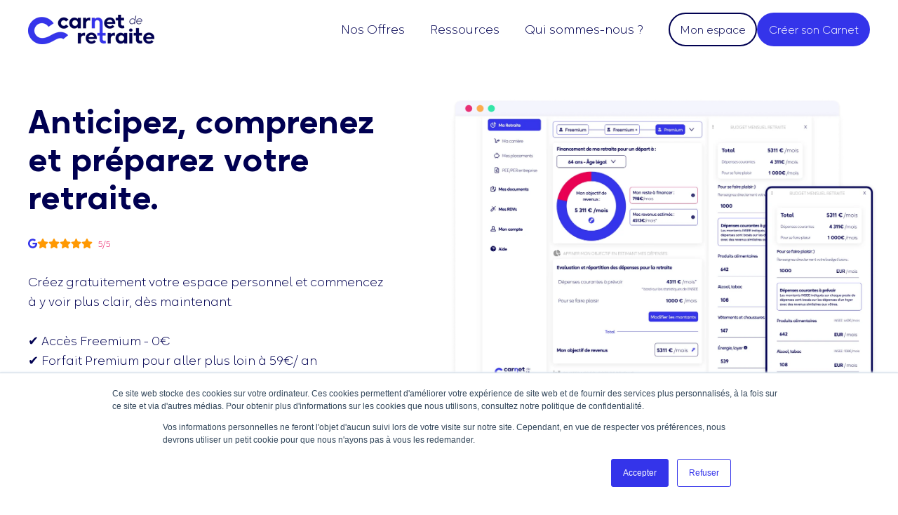

--- FILE ---
content_type: text/html; charset=UTF-8
request_url: https://www.carnet-retraite.fr/
body_size: 24716
content:
<!doctype html><html lang="fr-fr" class="no-js "><head>
    <meta charset="utf-8">
    <title>Le carnet de santé de la retraite - Carnet de Retraite</title>
    <link rel="shortcut icon" href="https://www.carnet-retraite.fr/hubfs/Frame%202%20(2).png">
    <meta name="description" content="Carnet de Retraite, le financement retraite accessible. Le seul outil qui permet d'agir sur toutes les sources de revenus pour financer sa retraite.">
    
		<script>
			var act = {};
      act.xs = 479;
      act.sm = 767;
      act.md = 1139;
			act.scroll_offset = {
				sm: 66,
				md: 66,
				lg: 66,
				get: function() {
					if(window.matchMedia('(max-width: 767px)').matches) return act.scroll_offset.sm;
					if(window.matchMedia('(min-width: 1140px)').matches) return act.scroll_offset.lg;
					return act.scroll_offset.md;
				},
				set: function(sm, md, lg){
					act.scroll_offset.sm = sm;
					act.scroll_offset.md = md;
					act.scroll_offset.lg = lg;
				}
			};
		</script>
    <meta name="viewport" content="width=device-width, initial-scale=1">

    
    <meta property="og:description" content="Carnet de Retraite, le financement retraite accessible. Le seul outil qui permet d'agir sur toutes les sources de revenus pour financer sa retraite.">
    <meta property="og:title" content="Le carnet de santé de la retraite - Carnet de Retraite">
    <meta name="twitter:description" content="Carnet de Retraite, le financement retraite accessible. Le seul outil qui permet d'agir sur toutes les sources de revenus pour financer sa retraite.">
    <meta name="twitter:title" content="Le carnet de santé de la retraite - Carnet de Retraite">

    

    
    <style>
a.cta_button{-moz-box-sizing:content-box !important;-webkit-box-sizing:content-box !important;box-sizing:content-box !important;vertical-align:middle}.hs-breadcrumb-menu{list-style-type:none;margin:0px 0px 0px 0px;padding:0px 0px 0px 0px}.hs-breadcrumb-menu-item{float:left;padding:10px 0px 10px 10px}.hs-breadcrumb-menu-divider:before{content:'›';padding-left:10px}.hs-featured-image-link{border:0}.hs-featured-image{float:right;margin:0 0 20px 20px;max-width:50%}@media (max-width: 568px){.hs-featured-image{float:none;margin:0;width:100%;max-width:100%}}.hs-screen-reader-text{clip:rect(1px, 1px, 1px, 1px);height:1px;overflow:hidden;position:absolute !important;width:1px}
</style>

<link rel="stylesheet" href="https://www.carnet-retraite.fr/hubfs/hub_generated/template_assets/1/55797687003/1755681951632/template_main.min.css">
<link rel="stylesheet" href="https://www.carnet-retraite.fr/hubfs/hub_generated/template_assets/1/55798722521/1755681959891/template_nav.min.css">
<link rel="stylesheet" href="https://www.carnet-retraite.fr/hubfs/hub_generated/template_assets/1/55797686999/1755681964876/template_lang-select.min.css">
<link rel="stylesheet" href="https://www.carnet-retraite.fr/hubfs/hub_generated/template_assets/1/55797896411/1755681957126/template_mobile-nav.min.css">
<link rel="stylesheet" href="https://www.carnet-retraite.fr/hubfs/hub_generated/template_assets/1/55798722515/1755681957855/template_header-01.min.css">
<link rel="stylesheet" href="https://www.carnet-retraite.fr/hubfs/hub_generated/template_assets/1/55798722537/1755681955182/template_image-plus-text.min.css">
<link rel="stylesheet" href="https://www.carnet-retraite.fr/hubfs/hub_generated/template_assets/1/55798722501/1755681963415/template_section-intro.min.css">
<link rel="stylesheet" href="https://www.carnet-retraite.fr/hubfs/hub_generated/template_assets/1/55797686993/1755681953134/template_feature-card.min.css">
<link rel="stylesheet" href="https://www.carnet-retraite.fr/hubfs/hub_generated/template_assets/1/55798872254/1755681961948/template_section-extra-settings.min.css">

        <style>
          
            
            
            
          
          .module--content_bucket-module-20 .section-bg__deco--top {
            height: 0px;
            
          }
          @media (max-width: 1139px) {
            .module--content_bucket-module-20 .section-bg__deco--top {
              height: 0px;
            }
          }
          @media (max-width: 767px) {
            .module--content_bucket-module-20 .section-bg__deco--top {
              height: 0px;
            }
          }
        </style>
      

        <style>
          
            
            
            
          
          .module--content_bucket-module-20 .section-bg__deco--bottom {
            height: 0px;
            
          }
          @media (max-width: 1139px) {
            .module--content_bucket-module-20 .section-bg__deco--bottom {
              height: 0px;
            }
          }
          @media (max-width: 767px) {
            .module--content_bucket-module-20 .section-bg__deco--bottom {
              height: 0px;
            }
          }
        </style>
      
<link rel="stylesheet" href="https://www.carnet-retraite.fr/hubfs/hub_generated/template_assets/1/55798872261/1755681954612/template_tabs.min.css">
<link rel="stylesheet" href="https://www.carnet-retraite.fr/hubfs/hub_generated/template_assets/1/55797848541/1755681966499/template_rich-text.min.css">
<link rel="stylesheet" href="https://www.carnet-retraite.fr/hubfs/hub_generated/template_assets/1/55798722513/1755681948217/template_blog-card.min.css">

        <style>
          
            
            
            
          
          .module--1668446570260 .section-bg__deco--top {
            height: 16px;
            
          }
          @media (max-width: 1139px) {
            .module--1668446570260 .section-bg__deco--top {
              height: 0px;
            }
          }
          @media (max-width: 767px) {
            .module--1668446570260 .section-bg__deco--top {
              height: 0px;
            }
          }
        </style>
      
<link rel="stylesheet" href="https://www.carnet-retraite.fr/hubfs/hub_generated/template_assets/1/55797896397/1755681950957/template_accordion.min.css">
<link rel="stylesheet" href="https://www.carnet-retraite.fr/hubfs/hub_generated/template_assets/1/55797848550/1755681964803/template_review.min.css">
<link rel="stylesheet" href="https://www.carnet-retraite.fr/hubfs/hub_generated/template_assets/1/55798726361/1755681946424/template_splide.min.css">
<link rel="stylesheet" href="https://7052064.fs1.hubspotusercontent-na1.net/hubfs/7052064/hub_generated/module_assets/1/-9362205/1767723337593/module_follow_me_lp.min.css">

    <style>
    #hs_cos_wrapper_widget_1668085607048 .social-links__icon .social-links__icon-wrapper.social-links__icon-wrapper--custom { background-color:#3434EA; }

    </style>
  

        <style>
          
            
            
            
          
          .module--1668071955562 .section-bg__deco--top {
            height: 0px;
            
          }
          @media (max-width: 1139px) {
            .module--1668071955562 .section-bg__deco--top {
              height: 0px;
            }
          }
          @media (max-width: 767px) {
            .module--1668071955562 .section-bg__deco--top {
              height: 0px;
            }
          }
        </style>
      

        <style>
          
            
            
            
          
          .module--1668071955562 .section-bg__deco--bottom {
            height: 0px;
            
          }
          @media (max-width: 1139px) {
            .module--1668071955562 .section-bg__deco--bottom {
              height: 0px;
            }
          }
          @media (max-width: 767px) {
            .module--1668071955562 .section-bg__deco--bottom {
              height: 0px;
            }
          }
        </style>
      

        <style>
          
            
            
            
          
          .module--16681705752415 .section-bg__deco--top {
            height: 0px;
            
          }
          @media (max-width: 1139px) {
            .module--16681705752415 .section-bg__deco--top {
              height: 0px;
            }
          }
          @media (max-width: 767px) {
            .module--16681705752415 .section-bg__deco--top {
              height: 0px;
            }
          }
        </style>
      
<link rel="stylesheet" href="https://www.carnet-retraite.fr/hubfs/hub_generated/module_assets/1/55797686764/1744225628613/module_icon.min.css">
<link rel="stylesheet" href="https://www.carnet-retraite.fr/hubfs/hub_generated/template_assets/1/55797848549/1755681963218/template_column-navigation.min.css">
<link rel="stylesheet" href="https://www.carnet-retraite.fr/hubfs/hub_generated/template_assets/1/55797896390/1755681944708/template_footer-03.min.css">
<link class="hs-async-css" rel="preload" href="https://www.carnet-retraite.fr/hubfs/hub_generated/template_assets/1/55797896396/1755681956849/template_modal.min.css" as="style" onload="this.onload=null;this.rel='stylesheet'">
<noscript><link rel="stylesheet" href="https://www.carnet-retraite.fr/hubfs/hub_generated/template_assets/1/55797896396/1755681956849/template_modal.min.css"></noscript>
<style>
  @font-face {
    font-family: "Roboto";
    font-weight: 900;
    font-style: normal;
    font-display: swap;
    src: url("/_hcms/googlefonts/Roboto/900.woff2") format("woff2"), url("/_hcms/googlefonts/Roboto/900.woff") format("woff");
  }
  @font-face {
    font-family: "Roboto";
    font-weight: 700;
    font-style: normal;
    font-display: swap;
    src: url("/_hcms/googlefonts/Roboto/700.woff2") format("woff2"), url("/_hcms/googlefonts/Roboto/700.woff") format("woff");
  }
  @font-face {
    font-family: "Roboto";
    font-weight: 300;
    font-style: normal;
    font-display: swap;
    src: url("/_hcms/googlefonts/Roboto/300.woff2") format("woff2"), url("/_hcms/googlefonts/Roboto/300.woff") format("woff");
  }
  @font-face {
    font-family: "Roboto";
    font-weight: 500;
    font-style: normal;
    font-display: swap;
    src: url("/_hcms/googlefonts/Roboto/500.woff2") format("woff2"), url("/_hcms/googlefonts/Roboto/500.woff") format("woff");
  }
  @font-face {
    font-family: "Roboto";
    font-weight: 400;
    font-style: normal;
    font-display: swap;
    src: url("/_hcms/googlefonts/Roboto/regular.woff2") format("woff2"), url("/_hcms/googlefonts/Roboto/regular.woff") format("woff");
  }
  @font-face {
    font-family: "Roboto";
    font-weight: 700;
    font-style: normal;
    font-display: swap;
    src: url("/_hcms/googlefonts/Roboto/700.woff2") format("woff2"), url("/_hcms/googlefonts/Roboto/700.woff") format("woff");
  }
</style>

<!-- Editor Styles -->
<style id="hs_editor_style" type="text/css">
#hs_cos_wrapper_widget_1668085721794  { display: block !important; padding-top: 40px !important }
#hs_cos_wrapper_widget_1668085607048  { display: block !important; line-height: 20.8px !important }
#hs_cos_wrapper_widget_1668085607048  p , #hs_cos_wrapper_widget_1668085607048  li , #hs_cos_wrapper_widget_1668085607048  span , #hs_cos_wrapper_widget_1668085607048  label , #hs_cos_wrapper_widget_1668085607048  h1 , #hs_cos_wrapper_widget_1668085607048  h2 , #hs_cos_wrapper_widget_1668085607048  h3 , #hs_cos_wrapper_widget_1668085607048  h4 , #hs_cos_wrapper_widget_1668085607048  h5 , #hs_cos_wrapper_widget_1668085607048  h6  { line-height: 20.8px !important }
#hs_cos_wrapper_widget_1668085721794  { display: block !important; padding-top: 40px !important }
#hs_cos_wrapper_widget_1668085607048  { display: block !important; line-height: 20.8px !important }
#hs_cos_wrapper_widget_1668085607048  p , #hs_cos_wrapper_widget_1668085607048  li , #hs_cos_wrapper_widget_1668085607048  span , #hs_cos_wrapper_widget_1668085607048  label , #hs_cos_wrapper_widget_1668085607048  h1 , #hs_cos_wrapper_widget_1668085607048  h2 , #hs_cos_wrapper_widget_1668085607048  h3 , #hs_cos_wrapper_widget_1668085607048  h4 , #hs_cos_wrapper_widget_1668085607048  h5 , #hs_cos_wrapper_widget_1668085607048  h6  { line-height: 20.8px !important }
.content_bucket-row-0-force-full-width-section > .row-fluid {
  max-width: none !important;
}
.content_bucket-row-1-max-width-section-centering > .row-fluid {
  max-width: 1200px !important;
  margin-left: auto !important;
  margin-right: auto !important;
}
.content_bucket-row-2-force-full-width-section > .row-fluid {
  max-width: none !important;
}
.content_bucket-row-3-max-width-section-centering > .row-fluid {
  max-width: 1000px !important;
  margin-left: auto !important;
  margin-right: auto !important;
}
.content_bucket-row-4-force-full-width-section > .row-fluid {
  max-width: none !important;
}
.content_bucket-row-6-max-width-section-centering > .row-fluid {
  max-width: 1200px !important;
  margin-left: auto !important;
  margin-right: auto !important;
}
.content_bucket-row-8-max-width-section-centering > .row-fluid {
  max-width: 1200px !important;
  margin-left: auto !important;
  margin-right: auto !important;
}
.content_bucket-row-9-max-width-section-centering > .row-fluid {
  max-width: 1200px !important;
  margin-left: auto !important;
  margin-right: auto !important;
}
/* HubSpot Non-stacked Media Query Styles */
@media (min-width:768px) {
  .content_bucket-row-2-vertical-alignment > .row-fluid {
    display: -ms-flexbox !important;
    -ms-flex-direction: row;
    display: flex !important;
    flex-direction: row;
  }
  .content_bucket-row-4-vertical-alignment > .row-fluid {
    display: -ms-flexbox !important;
    -ms-flex-direction: row;
    display: flex !important;
    flex-direction: row;
  }
  .cell_1670347784038-vertical-alignment {
    display: -ms-flexbox !important;
    -ms-flex-direction: column !important;
    -ms-flex-pack: center !important;
    display: flex !important;
    flex-direction: column !important;
    justify-content: center !important;
  }
  .cell_1670347784038-vertical-alignment > div {
    flex-shrink: 0 !important;
  }
  .cell_16763637521972-vertical-alignment {
    display: -ms-flexbox !important;
    -ms-flex-direction: column !important;
    -ms-flex-pack: center !important;
    display: flex !important;
    flex-direction: column !important;
    justify-content: center !important;
  }
  .cell_16763637521972-vertical-alignment > div {
    flex-shrink: 0 !important;
  }
  .cell_16680850011002-row-0-vertical-alignment > .row-fluid {
    display: -ms-flexbox !important;
    -ms-flex-direction: row;
    display: flex !important;
    flex-direction: row;
  }
  .cell_16680857090312-vertical-alignment {
    display: -ms-flexbox !important;
    -ms-flex-direction: column !important;
    -ms-flex-pack: center !important;
    display: flex !important;
    flex-direction: column !important;
    justify-content: center !important;
  }
  .cell_16680857090312-vertical-alignment > div {
    flex-shrink: 0 !important;
  }
}
/* HubSpot Styles (default) */
.content_bucket-row-0-padding {
  padding-top: 55px !important;
  padding-bottom: 110px !important;
}
.content_bucket-row-1-padding {
  padding-top: 110px !important;
}
.content_bucket-row-2-padding {
  padding-bottom: 0px !important;
}
.content_bucket-row-3-padding {
  padding-top: 55px !important;
  padding-bottom: 55px !important;
}
.content_bucket-row-4-padding {
  padding-top: 55px !important;
}
.content_bucket-row-9-background-layers {
  background-image: linear-gradient(rgba(255, 255, 255, 1), rgba(255, 255, 255, 1)) !important;
  background-position: left top !important;
  background-size: auto !important;
  background-repeat: no-repeat !important;
}
.module_16679956199513-hidden {
  display: block !important;
}
</style>
    

    
<!--  Added by GoogleAnalytics4 integration -->
<script>
var _hsp = window._hsp = window._hsp || [];
window.dataLayer = window.dataLayer || [];
function gtag(){dataLayer.push(arguments);}

var useGoogleConsentModeV2 = true;
var waitForUpdateMillis = 1000;


if (!window._hsGoogleConsentRunOnce) {
  window._hsGoogleConsentRunOnce = true;

  gtag('consent', 'default', {
    'ad_storage': 'denied',
    'analytics_storage': 'denied',
    'ad_user_data': 'denied',
    'ad_personalization': 'denied',
    'wait_for_update': waitForUpdateMillis
  });

  if (useGoogleConsentModeV2) {
    _hsp.push(['useGoogleConsentModeV2'])
  } else {
    _hsp.push(['addPrivacyConsentListener', function(consent){
      var hasAnalyticsConsent = consent && (consent.allowed || (consent.categories && consent.categories.analytics));
      var hasAdsConsent = consent && (consent.allowed || (consent.categories && consent.categories.advertisement));

      gtag('consent', 'update', {
        'ad_storage': hasAdsConsent ? 'granted' : 'denied',
        'analytics_storage': hasAnalyticsConsent ? 'granted' : 'denied',
        'ad_user_data': hasAdsConsent ? 'granted' : 'denied',
        'ad_personalization': hasAdsConsent ? 'granted' : 'denied'
      });
    }]);
  }
}

gtag('js', new Date());
gtag('set', 'developer_id.dZTQ1Zm', true);
gtag('config', 'G-2D9NC4EKEQ');
</script>
<script async src="https://www.googletagmanager.com/gtag/js?id=G-2D9NC4EKEQ"></script>

<!-- /Added by GoogleAnalytics4 integration -->

<!--  Added by GoogleTagManager integration -->
<script>
var _hsp = window._hsp = window._hsp || [];
window.dataLayer = window.dataLayer || [];
function gtag(){dataLayer.push(arguments);}

var useGoogleConsentModeV2 = true;
var waitForUpdateMillis = 1000;



var hsLoadGtm = function loadGtm() {
    if(window._hsGtmLoadOnce) {
      return;
    }

    if (useGoogleConsentModeV2) {

      gtag('set','developer_id.dZTQ1Zm',true);

      gtag('consent', 'default', {
      'ad_storage': 'denied',
      'analytics_storage': 'denied',
      'ad_user_data': 'denied',
      'ad_personalization': 'denied',
      'wait_for_update': waitForUpdateMillis
      });

      _hsp.push(['useGoogleConsentModeV2'])
    }

    (function(w,d,s,l,i){w[l]=w[l]||[];w[l].push({'gtm.start':
    new Date().getTime(),event:'gtm.js'});var f=d.getElementsByTagName(s)[0],
    j=d.createElement(s),dl=l!='dataLayer'?'&l='+l:'';j.async=true;j.src=
    'https://www.googletagmanager.com/gtm.js?id='+i+dl;f.parentNode.insertBefore(j,f);
    })(window,document,'script','dataLayer','GTM-59HXMTV');

    window._hsGtmLoadOnce = true;
};

_hsp.push(['addPrivacyConsentListener', function(consent){
  if(consent.allowed || (consent.categories && consent.categories.analytics)){
    hsLoadGtm();
  }
}]);

</script>

<!-- /Added by GoogleTagManager integration -->

    <link rel="canonical" href="https://www.carnet-retraite.fr">

<!-- Hotjar Tracking Code for Carnet de Retraite -->
<script>
    (function(h,o,t,j,a,r){
        h.hj=h.hj||function(){(h.hj.q=h.hj.q||[]).push(arguments)};
        h._hjSettings={hjid:1972499,hjsv:6};
        a=o.getElementsByTagName('head')[0];
        r=o.createElement('script');r.async=1;
        r.src=t+h._hjSettings.hjid+j+h._hjSettings.hjsv;
        a.appendChild(r);
    })(window,document,'https://static.hotjar.com/c/hotjar-','.js?sv=');
</script>
<meta property="og:image" content="https://www.carnet-retraite.fr/hubfs/Carnet%20de%20Retraite/Elements%20Visuels%20(logo,%20icones)/Logos%20Carnet%20de%20Retraite/Logo%20emailing%20(1).jpg">
<meta property="og:image:width" content="800">
<meta property="og:image:height" content="400">

<meta name="twitter:image" content="https://www.carnet-retraite.fr/hubfs/Carnet%20de%20Retraite/Elements%20Visuels%20(logo,%20icones)/Logos%20Carnet%20de%20Retraite/Logo%20emailing%20(1).jpg">


<meta property="og:url" content="https://www.carnet-retraite.fr">
<meta name="twitter:card" content="summary_large_image">
<meta http-equiv="content-language" content="fr-fr">






  <meta name="generator" content="HubSpot"></head>
  <body class="  hs-content-id-55872261868 hs-site-page page ">
<!--  Added by GoogleTagManager integration -->
<noscript><iframe src="https://www.googletagmanager.com/ns.html?id=GTM-59HXMTV" height="0" width="0" style="display:none;visibility:hidden"></iframe></noscript>

<!-- /Added by GoogleTagManager integration -->

    <div id="top"></div>
    <div class="page">
      
        <div data-global-resource-path="Act3 child/partials/header-01.html">














  


<header class="header header--1  header--sticky header--wo-search header--wo-lang hs-search-hidden">
  
  <div class="header__sticky-wrapper">
    <div class="header__sticky-element">
      <div class="header__section header__section--main section">
        <div class="header__center container">
          <div class="row items-center">
            <div class="col s3 md-s3 sm-s4 justify-center">
              <div class="header__logo"><div class="header__logo__static"><div id="hs_cos_wrapper_static_header_logo" class="hs_cos_wrapper hs_cos_wrapper_widget hs_cos_wrapper_type_module widget-type-logo" style="" data-hs-cos-general-type="widget" data-hs-cos-type="module">
  






















  
  <span id="hs_cos_wrapper_static_header_logo_hs_logo_widget" class="hs_cos_wrapper hs_cos_wrapper_widget hs_cos_wrapper_type_logo" style="" data-hs-cos-general-type="widget" data-hs-cos-type="logo"><a href="/?hsLang=fr-fr" id="hs-link-static_header_logo_hs_logo_widget" style="border-width:0px;border:0px;"><img src="https://www.carnet-retraite.fr/hs-fs/hubfs/Carnet%20de%20Retraite/Elements%20Visuels%20(logo,%20icones)/Logos%20Carnet%20de%20Retraite/Logo%20Carnet%20de%20Retraite%20(1).png?width=180&amp;height=42&amp;name=Logo%20Carnet%20de%20Retraite%20(1).png" class="hs-image-widget " height="42" style="height: auto;width:180px;border-width:0px;border:0px;" width="180" alt="Logo Carnet de Retraite" title="Logo Carnet de Retraite" srcset="https://www.carnet-retraite.fr/hs-fs/hubfs/Carnet%20de%20Retraite/Elements%20Visuels%20(logo%2C%20icones)/Logos%20Carnet%20de%20Retraite/Logo%20Carnet%20de%20Retraite%20(1).png?width=90&amp;height=21&amp;name=Logo%20Carnet%20de%20Retraite%20(1).png 90w, https://www.carnet-retraite.fr/hs-fs/hubfs/Carnet%20de%20Retraite/Elements%20Visuels%20(logo%2C%20icones)/Logos%20Carnet%20de%20Retraite/Logo%20Carnet%20de%20Retraite%20(1).png?width=180&amp;height=42&amp;name=Logo%20Carnet%20de%20Retraite%20(1).png 180w, https://www.carnet-retraite.fr/hs-fs/hubfs/Carnet%20de%20Retraite/Elements%20Visuels%20(logo%2C%20icones)/Logos%20Carnet%20de%20Retraite/Logo%20Carnet%20de%20Retraite%20(1).png?width=270&amp;height=63&amp;name=Logo%20Carnet%20de%20Retraite%20(1).png 270w, https://www.carnet-retraite.fr/hs-fs/hubfs/Carnet%20de%20Retraite/Elements%20Visuels%20(logo%2C%20icones)/Logos%20Carnet%20de%20Retraite/Logo%20Carnet%20de%20Retraite%20(1).png?width=360&amp;height=84&amp;name=Logo%20Carnet%20de%20Retraite%20(1).png 360w, https://www.carnet-retraite.fr/hs-fs/hubfs/Carnet%20de%20Retraite/Elements%20Visuels%20(logo%2C%20icones)/Logos%20Carnet%20de%20Retraite/Logo%20Carnet%20de%20Retraite%20(1).png?width=450&amp;height=105&amp;name=Logo%20Carnet%20de%20Retraite%20(1).png 450w, https://www.carnet-retraite.fr/hs-fs/hubfs/Carnet%20de%20Retraite/Elements%20Visuels%20(logo%2C%20icones)/Logos%20Carnet%20de%20Retraite/Logo%20Carnet%20de%20Retraite%20(1).png?width=540&amp;height=126&amp;name=Logo%20Carnet%20de%20Retraite%20(1).png 540w" sizes="(max-width: 180px) 100vw, 180px"></a></span>
</div></div><div class="header__logo__sticky"><div id="hs_cos_wrapper_sticky_header_logo" class="hs_cos_wrapper hs_cos_wrapper_widget hs_cos_wrapper_type_module widget-type-logo" style="" data-hs-cos-general-type="widget" data-hs-cos-type="module">
  






















  
  <span id="hs_cos_wrapper_sticky_header_logo_hs_logo_widget" class="hs_cos_wrapper hs_cos_wrapper_widget hs_cos_wrapper_type_logo" style="" data-hs-cos-general-type="widget" data-hs-cos-type="logo"><a href="/?hsLang=fr-fr" id="hs-link-sticky_header_logo_hs_logo_widget" style="border-width:0px;border:0px;"><img src="https://www.carnet-retraite.fr/hs-fs/hubfs/Carnet%20de%20Retraite/Elements%20Visuels%20(logo,%20icones)/Logos%20Carnet%20de%20Retraite/Logo%20Carnet%20de%20Retraite%20(1).png?width=180&amp;height=42&amp;name=Logo%20Carnet%20de%20Retraite%20(1).png" class="hs-image-widget " height="42" style="height: auto;width:180px;border-width:0px;border:0px;" width="180" alt="Logo Carnet de Retraite" title="Logo Carnet de Retraite" srcset="https://www.carnet-retraite.fr/hs-fs/hubfs/Carnet%20de%20Retraite/Elements%20Visuels%20(logo%2C%20icones)/Logos%20Carnet%20de%20Retraite/Logo%20Carnet%20de%20Retraite%20(1).png?width=90&amp;height=21&amp;name=Logo%20Carnet%20de%20Retraite%20(1).png 90w, https://www.carnet-retraite.fr/hs-fs/hubfs/Carnet%20de%20Retraite/Elements%20Visuels%20(logo%2C%20icones)/Logos%20Carnet%20de%20Retraite/Logo%20Carnet%20de%20Retraite%20(1).png?width=180&amp;height=42&amp;name=Logo%20Carnet%20de%20Retraite%20(1).png 180w, https://www.carnet-retraite.fr/hs-fs/hubfs/Carnet%20de%20Retraite/Elements%20Visuels%20(logo%2C%20icones)/Logos%20Carnet%20de%20Retraite/Logo%20Carnet%20de%20Retraite%20(1).png?width=270&amp;height=63&amp;name=Logo%20Carnet%20de%20Retraite%20(1).png 270w, https://www.carnet-retraite.fr/hs-fs/hubfs/Carnet%20de%20Retraite/Elements%20Visuels%20(logo%2C%20icones)/Logos%20Carnet%20de%20Retraite/Logo%20Carnet%20de%20Retraite%20(1).png?width=360&amp;height=84&amp;name=Logo%20Carnet%20de%20Retraite%20(1).png 360w, https://www.carnet-retraite.fr/hs-fs/hubfs/Carnet%20de%20Retraite/Elements%20Visuels%20(logo%2C%20icones)/Logos%20Carnet%20de%20Retraite/Logo%20Carnet%20de%20Retraite%20(1).png?width=450&amp;height=105&amp;name=Logo%20Carnet%20de%20Retraite%20(1).png 450w, https://www.carnet-retraite.fr/hs-fs/hubfs/Carnet%20de%20Retraite/Elements%20Visuels%20(logo%2C%20icones)/Logos%20Carnet%20de%20Retraite/Logo%20Carnet%20de%20Retraite%20(1).png?width=540&amp;height=126&amp;name=Logo%20Carnet%20de%20Retraite%20(1).png 540w" sizes="(max-width: 180px) 100vw, 180px"></a></span>
</div></div></div>
            </div>
            <div class="col s9 md-s9 sm-s8">
              <div class="flex flex-row items-center justify-end no-shrink wrap">
                <div class="header__nav">
                  <div id="hs_cos_wrapper_header_nav" class="hs_cos_wrapper hs_cos_wrapper_widget hs_cos_wrapper_type_module" style="" data-hs-cos-general-type="widget" data-hs-cos-type="module"><div class="module module--header_nav module--nav">
    <div class="module__inner">

  <nav class="nav nav--light nav--on-hover hs-skip-lang-url-rewrite" flyout-delay="200" aria-label="Main menu">
    <ul class="nav__list nav__list--level1"><li class="nav__item nav__item--branch">
        <a class="nav__link" href="javascript:;">Nos Offres</a><ul class="nav__list nav__list--level2 nav__list--flyout"><li class="nav__item">
        <a class="nav__link" href="https://www.carnet-retraite.fr/preparer-sa-retraite">👦 Particuliers</a></li><li class="nav__item">
        <a class="nav__link" href="https://b2b.carnet-retraite.fr/">🏢 Entreprises</a></li><li class="nav__item">
        <a class="nav__link" href="https://www.carnet-retraite.fr/blog-de-la-retraite">📊 Professionnel du conseil</a></li></ul></li><li class="nav__item">
        <a class="nav__link" href="javascript:;">Ressources</a></li><li class="nav__item">
        <a class="nav__link" href="https://www.carnet-retraite.fr/about">Qui sommes-nous ?</a></li></ul>
  </nav>

    </div>
  </div>

</div>
                </div>
                
                
                  <div class="header__lang">
                    <div id="hs_cos_wrapper_header_lang" class="hs_cos_wrapper hs_cos_wrapper_widget hs_cos_wrapper_type_module" style="" data-hs-cos-general-type="widget" data-hs-cos-type="module">



<div class="module module--header_lang module--lang-select">
    <div class="module__inner">

  
  

    </div>
  </div>
</div>
                  </div>
                
                <div class="header__buttons">
                  <div class="header__buttons__static">
                    <div id="hs_cos_wrapper_static_header_buttons" class="hs_cos_wrapper hs_cos_wrapper_widget hs_cos_wrapper_type_module" style="" data-hs-cos-general-type="widget" data-hs-cos-type="module">


<div class="module module--static_header_buttons module--button">
    <div class="module__inner">

  <div class="inline-items" style="gap: 10px;">
        
        
        
    
  <a href="https://app.carnet-retraite.fr/sign-in" target="_blank" class="btn btn--outline btn--medium btn--accent btn--default  btn--static_header_buttons-1">
          
          Mon espace
        </a>
        
        
        
    
  <a href="https://app.carnet-retraite.fr/sign-up" target="_blank" class="btn btn--fill btn--medium btn--accent btn--default  btn--static_header_buttons-2">
          
          Créer son Carnet
        </a></div>

    </div>
  </div>
</div>
                  </div>
                  <div class="header__buttons__overlap">
                    <div id="hs_cos_wrapper_overlapping_header_buttons" class="hs_cos_wrapper hs_cos_wrapper_widget hs_cos_wrapper_type_module" style="" data-hs-cos-general-type="widget" data-hs-cos-type="module">


<div class="module module--overlapping_header_buttons module--button">
    <div class="module__inner">

  <div class="inline-items" style="gap: 10px;">
        
        
        
    
  <a href="https://app.carnet-retraite.fr/sign-in" target="_blank" class="btn btn--outline btn--medium btn--accent btn--default  btn--overlapping_header_buttons-1">
          
          Se connecter
        </a>
        
        
        
    
  <a href="https://app.carnet-retraite.fr/sign-up" target="_blank" class="btn btn--fill btn--medium btn--accent btn--default  btn--overlapping_header_buttons-2">
          
          Créer son Carnet
        </a></div>

    </div>
  </div>
</div>
                  </div>
                  
                    <div class="header__buttons__sticky">
                      <div id="hs_cos_wrapper_sticky_header_buttons" class="hs_cos_wrapper hs_cos_wrapper_widget hs_cos_wrapper_type_module" style="" data-hs-cos-general-type="widget" data-hs-cos-type="module">


<div class="module module--sticky_header_buttons module--button">
    <div class="module__inner">

  <div class="inline-items" style="gap: 10px;">
        
        
        
    
  <a href="https://app.carnet-retraite.fr/sign-in" target="_blank" class="btn btn--outline btn--medium btn--accent btn--default  btn--sticky_header_buttons-1">
          
          Mon espace
        </a>
        
        
        
    
  <a href="https://app.carnet-retraite.fr/sign-up" target="_blank" class="btn btn--fill btn--medium btn--accent btn--default  btn--sticky_header_buttons-2">
          
          Créer son Carnet
        </a></div>

    </div>
  </div>
</div>
                    </div>
                  
                </div>
                <div class="header__mobile-nav">
                  <div id="hs_cos_wrapper_header_mobile_nav" class="hs_cos_wrapper hs_cos_wrapper_widget hs_cos_wrapper_type_module" style="" data-hs-cos-general-type="widget" data-hs-cos-type="module">







<div class="module module--header_mobile_nav module--mnav">
    <div class="module__inner">

  <div class="mnav mnav--light">
    <a class="mnav__open ui-icon" href="javascript:;" role="button" aria-label="Open menu">
      <svg width="24" height="24" viewbox="0 0 24 24" xmlns="http://www.w3.org/2000/svg">
        <path d="M3 6a1 1 0 0 1 1-1h16a1 1 0 1 1 0 2H4a1 1 0 0 1-1-1zm0 6a1 1 0 0 1 1-1h16a1 1 0 1 1 0 2H4a1 1 0 0 1-1-1zm1 5a1 1 0 1 0 0 2h16a1 1 0 1 0 0-2H4z" fill="currentColor" />
      </svg>
    </a>
    <div class="mnav__overlay"></div>
    <div class="mnav__popup">
      
      <div class="mnav__section mnav__section--first mnav__menu hs-skip-lang-url-rewrite">
        
  
  
    <ul class="mnav__menu__list mnav__menu__list--level1">
      <li class="mnav__menu__item mnav__menu__item--parent">
        <div class="mnav__menu__label">
          <a class="mnav__menu__link" href="javascript:;">Nos Offres</a>
          
            <div class="mnav__menu__toggle" role="button">
              <div class="mnav__menu__toggle__open-icon">
                <svg class="mnav__menu__toggle__open" width="24" height="24" viewbox="0 0 24 24" xmlns="http://www.w3.org/2000/svg">
                  <path d="M5.29289 8.29289C4.90237 8.68342 4.90237 9.31658 5.29289 9.70711L11.2929 15.7071C11.6834 16.0976 12.3166 16.0976 12.7071 15.7071L18.7071 9.70711C19.0976 9.31658 19.0976 8.68342 18.7071 8.29289C18.3166 7.90237 17.6834 7.90237 17.2929 8.29289L12 13.5858L6.70711 8.29289C6.31658 7.90237 5.68342 7.90237 5.29289 8.29289Z" fill="currentColor" />
                </svg>
              </div>
              <div class="mnav__menu__toggle__close-icon">
                <svg width="24" height="24" viewbox="0 0 24 24" xmlns="http://www.w3.org/2000/svg">
                  <path d="M5.29289 15.7071C4.90237 15.3166 4.90237 14.6834 5.29289 14.2929L11.2929 8.29289C11.6834 7.90237 12.3166 7.90237 12.7071 8.29289L18.7071 14.2929C19.0976 14.6834 19.0976 15.3166 18.7071 15.7071C18.3166 16.0976 17.6834 16.0976 17.2929 15.7071L12 10.4142L6.70711 15.7071C6.31658 16.0976 5.68342 16.0976 5.29289 15.7071Z" fill="currentColor" />
                </svg>
              </div>
            </div>
          
        </div>
        
  
  
    <ul class="mnav__menu__list mnav__menu__list--level2 mnav__menu__list--child">
      <li class="mnav__menu__item">
        <div class="mnav__menu__label">
          <a class="mnav__menu__link" href="https://www.carnet-retraite.fr/preparer-sa-retraite">👦 Particuliers</a>
          
        </div>
        
  
  

      </li>
    
  
    
      <li class="mnav__menu__item">
        <div class="mnav__menu__label">
          <a class="mnav__menu__link" href="https://b2b.carnet-retraite.fr/">🏢 Entreprises</a>
          
        </div>
        
  
  

      </li>
    
  
    
      <li class="mnav__menu__item">
        <div class="mnav__menu__label">
          <a class="mnav__menu__link" href="https://www.carnet-retraite.fr/blog-de-la-retraite">📊 Professionnel du conseil</a>
          
        </div>
        
  
  

      </li>
    </ul>
  

      </li>
    
  
    
      <li class="mnav__menu__item">
        <div class="mnav__menu__label">
          <a class="mnav__menu__link" href="javascript:;">Ressources</a>
          
        </div>
        
  
  

      </li>
    
  
    
      <li class="mnav__menu__item">
        <div class="mnav__menu__label">
          <a class="mnav__menu__link" href="https://www.carnet-retraite.fr/about">Qui sommes-nous ?</a>
          
        </div>
        
  
  

      </li>
    </ul>
  

      </div>
      
      
      
      
        <div class="mnav__section mnav__buttons inline-items inline-items--left" style="gap: 10px;">
    
  <a href="https://app.carnet-retraite.fr/sign-up" target="_blank" class="btn btn--fill btn--medium btn--accent btn--default  btn--header_mobile_nav-1">
                
                Créer son Carnet
              </a>
    
  <a href="https://app.carnet-retraite.fr/sign-in" target="_blank" class="btn btn--outline btn--medium btn--accent btn--default  btn--header_mobile_nav-2">
                
                Mon espace
              </a></div>
      
      
      
      
      
      
      
      
      <a href="javascript:;" class="mnav__close ui-icon" role="button" aria-label="Open menu">
        <svg width="24" height="24" viewbox="0 0 24 24" xmlns="http://www.w3.org/2000/svg">
          <path d="M20.707 4.707a1 1 0 0 0-1.414-1.414L12 10.586 4.707 3.293a1 1 0 0 0-1.414 1.414L10.586 12l-7.293 7.293a1 1 0 1 0 1.414 1.414L12 13.414l7.293 7.293a1 1 0 0 0 1.414-1.414L13.414 12l7.293-7.293z" fill="currentColor" />
        </svg>
      </a>
    </div>
  </div>

    </div>
  </div>
</div>
                </div>
              </div>
            </div>
          </div>
        </div>
      </div>
    </div>
  </div>
</header>

</div>
      
      <main id="main-content" class="body">
        
  
  <div class="container-fluid main">
<div class="row-fluid-wrapper">
<div class="row-fluid">
<div class="span12 widget-span widget-type-cell " style="" data-widget-type="cell" data-x="0" data-w="12">

<div class="row-fluid-wrapper row-depth-1 row-number-1 content_bucket-row-0-force-full-width-section dnd-section content_bucket-row-0-padding">
<div class="row-fluid ">
<div class="span12 widget-span widget-type-cell dnd-column" style="" data-widget-type="cell" data-x="0" data-w="12">

<div class="row-fluid-wrapper row-depth-1 row-number-2 dnd-row">
<div class="row-fluid ">
<div class="span12 widget-span widget-type-custom_widget module_16679956199513-hidden dnd-module" style="" data-widget-type="custom_widget" data-x="0" data-w="12">
<div id="hs_cos_wrapper_module_16679956199513" class="hs_cos_wrapper hs_cos_wrapper_widget hs_cos_wrapper_type_module" style="" data-hs-cos-general-type="widget" data-hs-cos-type="module">


<div class="module module--16679956199513 module--img-txt module--md-text-center">
    <div class="module__inner">

  <div class="img-txt img-txt--light img-txt--ti img-txt--sti img-txt--stacked-txt-center img-txt--stacked-img-center">
    <div class="img-txt__col img-txt__col--txt">
      <div class="img-txt__col-content">
        <div class="img-txt__txt txt--light clear">
          <h1>Anticipez, comprenez et préparez votre retraite.</h1>
<p><a href="https://www.google.com/search?q=carnet+de+retraite&amp;rlz=1C5CHFA_enFR728FR730&amp;oq=carnet+de+retraite&amp;aqs=chrome..69i57j0i22i30j69i59l2j69i65l2j69i60j69i65.5061j0j7&amp;sourceid=chrome&amp;ie=UTF-8" rel="noopener" target="_blank" linktext="&nbsp; 5/5"><span data-hs-icon-hubl="true" style="display: inline-block; vertical-align: top; fill: #3434EA;"><span id="hs_cos_wrapper_module_16679956199513_" class="hs_cos_wrapper hs_cos_wrapper_widget hs_cos_wrapper_type_icon" style="" data-hs-cos-general-type="widget" data-hs-cos-type="icon"><svg version="1.0" xmlns="http://www.w3.org/2000/svg" viewbox="0 0 488 512" height="14" aria-labelledby="Google Logo1" role="img"><title id="Google Logo1">Google Logo icon</title><g id="Google Logo1_layer"><path d="M488 261.8C488 403.3 391.1 504 248 504 110.8 504 0 393.2 0 256S110.8 8 248 8c66.8 0 123 24.5 166.3 64.9l-67.5 64.9C258.5 52.6 94.3 116.6 94.3 256c0 86.5 69.1 156.6 153.7 156.6 98.2 0 135-70.4 140.8-106.9H248v-85.3h236.1c2.3 12.7 3.9 24.9 3.9 41.4z" /></g></svg></span></span><span data-hs-icon-hubl="true" style="display: inline-block; vertical-align: top; fill: #FF9902;"><span id="hs_cos_wrapper_module_16679956199513_" class="hs_cos_wrapper hs_cos_wrapper_widget hs_cos_wrapper_type_icon" style="" data-hs-cos-general-type="widget" data-hs-cos-type="icon"><svg version="1.0" xmlns="http://www.w3.org/2000/svg" viewbox="0 0 576 512" height="14" aria-hidden="true"><g id="Star2_layer"><path d="M259.3 17.8L194 150.2 47.9 171.5c-26.2 3.8-36.7 36.1-17.7 54.6l105.7 103-25 145.5c-4.5 26.3 23.2 46 46.4 33.7L288 439.6l130.7 68.7c23.2 12.2 50.9-7.4 46.4-33.7l-25-145.5 105.7-103c19-18.5 8.5-50.8-17.7-54.6L382 150.2 316.7 17.8c-11.7-23.6-45.6-23.9-57.4 0z" /></g></svg></span></span><span data-hs-icon-hubl="true" style="display: inline-block; vertical-align: top; fill: #FF9902;"><span id="hs_cos_wrapper_module_16679956199513_" class="hs_cos_wrapper hs_cos_wrapper_widget hs_cos_wrapper_type_icon" style="" data-hs-cos-general-type="widget" data-hs-cos-type="icon"><svg version="1.0" xmlns="http://www.w3.org/2000/svg" viewbox="0 0 576 512" height="14" aria-hidden="true"><g id="Star3_layer"><path d="M259.3 17.8L194 150.2 47.9 171.5c-26.2 3.8-36.7 36.1-17.7 54.6l105.7 103-25 145.5c-4.5 26.3 23.2 46 46.4 33.7L288 439.6l130.7 68.7c23.2 12.2 50.9-7.4 46.4-33.7l-25-145.5 105.7-103c19-18.5 8.5-50.8-17.7-54.6L382 150.2 316.7 17.8c-11.7-23.6-45.6-23.9-57.4 0z" /></g></svg></span></span><span data-hs-icon-hubl="true" style="display: inline-block; vertical-align: top; fill: #FF9902;"><span id="hs_cos_wrapper_module_16679956199513_" class="hs_cos_wrapper hs_cos_wrapper_widget hs_cos_wrapper_type_icon" style="" data-hs-cos-general-type="widget" data-hs-cos-type="icon"><svg version="1.0" xmlns="http://www.w3.org/2000/svg" viewbox="0 0 576 512" height="14" aria-hidden="true"><g id="Star4_layer"><path d="M259.3 17.8L194 150.2 47.9 171.5c-26.2 3.8-36.7 36.1-17.7 54.6l105.7 103-25 145.5c-4.5 26.3 23.2 46 46.4 33.7L288 439.6l130.7 68.7c23.2 12.2 50.9-7.4 46.4-33.7l-25-145.5 105.7-103c19-18.5 8.5-50.8-17.7-54.6L382 150.2 316.7 17.8c-11.7-23.6-45.6-23.9-57.4 0z" /></g></svg></span></span><span data-hs-icon-hubl="true" style="display: inline-block; vertical-align: top; fill: #FF9902;"><span id="hs_cos_wrapper_module_16679956199513_" class="hs_cos_wrapper hs_cos_wrapper_widget hs_cos_wrapper_type_icon" style="" data-hs-cos-general-type="widget" data-hs-cos-type="icon"><svg version="1.0" xmlns="http://www.w3.org/2000/svg" viewbox="0 0 576 512" height="14" aria-hidden="true"><g id="Star5_layer"><path d="M259.3 17.8L194 150.2 47.9 171.5c-26.2 3.8-36.7 36.1-17.7 54.6l105.7 103-25 145.5c-4.5 26.3 23.2 46 46.4 33.7L288 439.6l130.7 68.7c23.2 12.2 50.9-7.4 46.4-33.7l-25-145.5 105.7-103c19-18.5 8.5-50.8-17.7-54.6L382 150.2 316.7 17.8c-11.7-23.6-45.6-23.9-57.4 0z" /></g></svg></span></span><span data-hs-icon-hubl="true" style="display: inline-block; vertical-align: top; fill: #FF9902;"><span id="hs_cos_wrapper_module_16679956199513_" class="hs_cos_wrapper hs_cos_wrapper_widget hs_cos_wrapper_type_icon" style="" data-hs-cos-general-type="widget" data-hs-cos-type="icon"><svg version="1.0" xmlns="http://www.w3.org/2000/svg" viewbox="0 0 576 512" height="14" aria-hidden="true"><g id="Star6_layer"><path d="M259.3 17.8L194 150.2 47.9 171.5c-26.2 3.8-36.7 36.1-17.7 54.6l105.7 103-25 145.5c-4.5 26.3 23.2 46 46.4 33.7L288 439.6l130.7 68.7c23.2 12.2 50.9-7.4 46.4-33.7l-25-145.5 105.7-103c19-18.5 8.5-50.8-17.7-54.6L382 150.2 316.7 17.8c-11.7-23.6-45.6-23.9-57.4 0z" /></g></svg></span></span>&nbsp; <span style="font-size: 12px;">5/5</span></a><br><br>Créez gratuitement votre espace personnel et commencez à y voir plus clair, dès maintenant.<br><br>✔️ Accès Freemium - 0€<br>✔️ Forfait Premium pour aller plus loin à 59€/ an</p>
        </div>
        <div class="img-txt__btn inline-items inline-items--md-center">
    
  <a href="https://app.carnet-retraite.fr/sign-up" target="_blank" class="btn btn--fill btn--medium btn--accent btn--default  btn--16679956199513-1">Commencer Gratuitement</a></div>
      </div>
    </div>
    <div class="img-txt__col img-txt__col--img">
      <div class="img-txt__col-content">
        
          
        
        
          
        
        
    
  <a href="https://app.carnet-retraite.fr/sign-up" target="_blank">

  
  <img src="https://www.carnet-retraite.fr/hs-fs/hubfs/Carnet%20de%20Retraite%20-%20ma%20retraite%20%C3%A0%20360%20degr%C3%A9%20-%20mobile%20et%20desktop.png?width=1623&amp;height=1230&amp;name=Carnet%20de%20Retraite%20-%20ma%20retraite%20%C3%A0%20360%20degr%C3%A9%20-%20mobile%20et%20desktop.png" alt="Carnet de Retraite - ma retraite à 360 degré - mobile et desktop" srcset="https://www.carnet-retraite.fr/hs-fs/hubfs/Carnet%20de%20Retraite%20-%20ma%20retraite%20%C3%A0%20360%20degr%C3%A9%20-%20mobile%20et%20desktop.png?width=360&amp;name=Carnet%20de%20Retraite%20-%20ma%20retraite%20%C3%A0%20360%20degr%C3%A9%20-%20mobile%20et%20desktop.png 360w, https://www.carnet-retraite.fr/hs-fs/hubfs/Carnet%20de%20Retraite%20-%20ma%20retraite%20%C3%A0%20360%20degr%C3%A9%20-%20mobile%20et%20desktop.png?width=480&amp;name=Carnet%20de%20Retraite%20-%20ma%20retraite%20%C3%A0%20360%20degr%C3%A9%20-%20mobile%20et%20desktop.png 480w, https://www.carnet-retraite.fr/hs-fs/hubfs/Carnet%20de%20Retraite%20-%20ma%20retraite%20%C3%A0%20360%20degr%C3%A9%20-%20mobile%20et%20desktop.png?width=720&amp;name=Carnet%20de%20Retraite%20-%20ma%20retraite%20%C3%A0%20360%20degr%C3%A9%20-%20mobile%20et%20desktop.png 720w, https://www.carnet-retraite.fr/hs-fs/hubfs/Carnet%20de%20Retraite%20-%20ma%20retraite%20%C3%A0%20360%20degr%C3%A9%20-%20mobile%20et%20desktop.png?width=768&amp;name=Carnet%20de%20Retraite%20-%20ma%20retraite%20%C3%A0%20360%20degr%C3%A9%20-%20mobile%20et%20desktop.png 768w, https://www.carnet-retraite.fr/hs-fs/hubfs/Carnet%20de%20Retraite%20-%20ma%20retraite%20%C3%A0%20360%20degr%C3%A9%20-%20mobile%20et%20desktop.png?width=1350&amp;name=Carnet%20de%20Retraite%20-%20ma%20retraite%20%C3%A0%20360%20degr%C3%A9%20-%20mobile%20et%20desktop.png 1350w, https://www.carnet-retraite.fr/hs-fs/hubfs/Carnet%20de%20Retraite%20-%20ma%20retraite%20%C3%A0%20360%20degr%C3%A9%20-%20mobile%20et%20desktop.png?width=1440&amp;name=Carnet%20de%20Retraite%20-%20ma%20retraite%20%C3%A0%20360%20degr%C3%A9%20-%20mobile%20et%20desktop.png 1440w, https://www.carnet-retraite.fr/hs-fs/hubfs/Carnet%20de%20Retraite%20-%20ma%20retraite%20%C3%A0%20360%20degr%C3%A9%20-%20mobile%20et%20desktop.png?width=1920&amp;name=Carnet%20de%20Retraite%20-%20ma%20retraite%20%C3%A0%20360%20degr%C3%A9%20-%20mobile%20et%20desktop.png 1920w, https://www.carnet-retraite.fr/hs-fs/hubfs/Carnet%20de%20Retraite%20-%20ma%20retraite%20%C3%A0%20360%20degr%C3%A9%20-%20mobile%20et%20desktop.png?width=2700&amp;name=Carnet%20de%20Retraite%20-%20ma%20retraite%20%C3%A0%20360%20degr%C3%A9%20-%20mobile%20et%20desktop.png 2700w, https://www.carnet-retraite.fr/hs-fs/hubfs/Carnet%20de%20Retraite%20-%20ma%20retraite%20%C3%A0%20360%20degr%C3%A9%20-%20mobile%20et%20desktop.png?width=2880&amp;name=Carnet%20de%20Retraite%20-%20ma%20retraite%20%C3%A0%20360%20degr%C3%A9%20-%20mobile%20et%20desktop.png 2880w, https://www.carnet-retraite.fr/hs-fs/hubfs/Carnet%20de%20Retraite%20-%20ma%20retraite%20%C3%A0%20360%20degr%C3%A9%20-%20mobile%20et%20desktop.png?width=3246&amp;name=Carnet%20de%20Retraite%20-%20ma%20retraite%20%C3%A0%20360%20degr%C3%A9%20-%20mobile%20et%20desktop.png 3246w" width="1623" height="1230" loading="lazy" class=" ">

</a>
      </div>
    </div>
  </div>

    </div>
  </div>


<style>
@media (max-width: 1139px) {
  
  .module--16679956199513 .img-txt__col--txt {
    max-width: 500px;
  }
  
  
  .module--16679956199513 .img-txt__col--img {
    max-width: 1000px;
  }
  
}
</style></div>

</div><!--end widget-span -->
</div><!--end row-->
</div><!--end row-wrapper -->

<div class="row-fluid-wrapper row-depth-1 row-number-3 dnd-row">
<div class="row-fluid ">
<div class="span12 widget-span widget-type-custom_widget dnd-module" style="" data-widget-type="custom_widget" data-x="0" data-w="12">
<div id="hs_cos_wrapper_widget_1756302309447" class="hs_cos_wrapper hs_cos_wrapper_widget hs_cos_wrapper_type_module" style="" data-hs-cos-general-type="widget" data-hs-cos-type="module">


<div class="module module--1756302309447 module--button">
    <div class="module__inner">

  <div class="inline-items" style="gap: 10px;">
        
        
        
    
  
          
          🏢 Je représente une entreprise
        
        
        
        
    
  
          
          📊 Je suis un professionnel du conseil
        </div>

    </div>
  </div>
</div>

</div><!--end widget-span -->
</div><!--end row-->
</div><!--end row-wrapper -->

</div><!--end widget-span -->
</div><!--end row-->
</div><!--end row-wrapper -->

<div class="row-fluid-wrapper row-depth-1 row-number-4 content_bucket-row-1-padding dnd-section content_bucket-row-1-max-width-section-centering">
<div class="row-fluid ">
<div class="span12 widget-span widget-type-cell dnd-column" style="" data-widget-type="cell" data-x="0" data-w="12">

<div class="row-fluid-wrapper row-depth-1 row-number-5 dnd-row">
<div class="row-fluid ">
<div class="span12 widget-span widget-type-custom_widget dnd-module" style="" data-widget-type="custom_widget" data-x="0" data-w="12">
<div id="hs_cos_wrapper_widget_1668446251172" class="hs_cos_wrapper hs_cos_wrapper_widget hs_cos_wrapper_type_module" style="" data-hs-cos-general-type="widget" data-hs-cos-type="module"><a id="whatwedo" class="kl-custom-anchor" data-hs-anchor="true"></a></div>

</div><!--end widget-span -->
</div><!--end row-->
</div><!--end row-wrapper -->

<div class="row-fluid-wrapper row-depth-1 row-number-6 dnd-row">
<div class="row-fluid ">
<div class="span12 widget-span widget-type-custom_widget dnd-module" style="" data-widget-type="custom_widget" data-x="0" data-w="12">
<div id="hs_cos_wrapper_content_bucket-module-18" class="hs_cos_wrapper hs_cos_wrapper_widget hs_cos_wrapper_type_module" style="" data-hs-cos-general-type="widget" data-hs-cos-type="module">


<style>.module--content_bucket-module-18{padding-top:55px;padding-bottom:110px;}.module--content_bucket-module-18 .module__inner{width:550px;}@media(max-width:1139px){.module--content_bucket-module-18{padding-top:55px;}}@media(max-width:767px){.module--content_bucket-module-18{padding-top:40px;}}</style>
  <div class="module module--content_bucket-module-18 module--section-intro module--block-center module--text-center">
    <div class="module__inner">

  <div class="section-intro section-intro--light txt--light">
    
      <div class="section-intro__overline">Votre Cockpit Retraite</div>
    
    
    <div class="section-intro__title">
      <h2 class="h2">Calculez, corrigez et préparez votre retraite dès aujourd’hui</h2>
    </div>
    
    <div class="section-intro__desc">
      <div class="section-intro__desc-inner clear">
        
      </div>
    </div>
    
      <div class="section-intro__divider section-intro__divider--auto"><div class="section-intro__divider-line"></div></div>
    
  </div>

    </div>
  </div>
</div>

</div><!--end widget-span -->
</div><!--end row-->
</div><!--end row-wrapper -->

<div class="row-fluid-wrapper row-depth-1 row-number-7 dnd-row">
<div class="row-fluid ">
<div class="span12 widget-span widget-type-custom_widget dnd-module" style="" data-widget-type="custom_widget" data-x="0" data-w="12">
<div id="hs_cos_wrapper_content_bucket-module-21" class="hs_cos_wrapper hs_cos_wrapper_widget hs_cos_wrapper_type_module" style="" data-hs-cos-general-type="widget" data-hs-cos-type="module">


<div class="module module--content_bucket-module-21 module--feature-card">
    <div class="module__inner">

  <div class="row items-stretch justify-center">
    
      <div class="col s4 md-s6 sm-s12">
        <div class="feature-card feature-card--content_bucket-module-21-1 feature-card--accent  feature-card--with-link feature-card--shadow" style="text-align: center;">
          <div class="feature-card__body" style="max-width: 300px;">
            
              <div class="feature-card__icon">
                
                  <span class="icon icon--content_bucket-module-21-1 icon--type-icon icon--large icon--disc icon--fill icon--accent">
                    <span class="icon__glyph">
                      
                        <svg version="1.0" xmlns="http://www.w3.org/2000/svg" viewbox="0 0 384 512" aria-hidden="true"><g id="Alternate File1_layer"><path d="M224 136V0H24C10.7 0 0 10.7 0 24v464c0 13.3 10.7 24 24 24h336c13.3 0 24-10.7 24-24V160H248c-13.2 0-24-10.8-24-24zm64 236c0 6.6-5.4 12-12 12H108c-6.6 0-12-5.4-12-12v-8c0-6.6 5.4-12 12-12h168c6.6 0 12 5.4 12 12v8zm0-64c0 6.6-5.4 12-12 12H108c-6.6 0-12-5.4-12-12v-8c0-6.6 5.4-12 12-12h168c6.6 0 12 5.4 12 12v8zm0-72v8c0 6.6-5.4 12-12 12H108c-6.6 0-12-5.4-12-12v-8c0-6.6 5.4-12 12-12h168c6.6 0 12 5.4 12 12zm96-114.1v6.1H256V0h6.1c6.4 0 12.5 2.5 17 7l97.9 98c4.5 4.5 7 10.6 7 16.9z" /></g></svg>
                      
                    </span>
                  </span>
                
              </div>
            <h4 class="feature-card__title ">Anticiper sa retraite en toute confiance</h4>
            <p class="feature-card__desc">Calculez automatiquement votre pension aux âges clés et personnalisez vos projections pour savoir où vous en êtes vraiment. 💪</p>
          </div>
          
    
  <a href="https://www.carnet-retraite.fr/bilan-complet?hsLang=fr-fr" class="feature-card__link "><span class="screen-reader-text">Anticiper sa retraite en toute confiance</span></a>
        </div>
      </div>
      <div class="col s4 md-s6 sm-s12">
        <div class="feature-card feature-card--content_bucket-module-21-2 feature-card--white  feature-card--with-link feature-card--shadow" style="text-align: center;">
          <div class="feature-card__body" style="max-width: 300px;">
            
              <div class="feature-card__icon">
                
                  <span class="icon icon--content_bucket-module-21-2 icon--type-icon icon--large icon--disc icon--fill icon--accent">
                    <span class="icon__glyph">
                      
                        <svg version="1.0" xmlns="http://www.w3.org/2000/svg" viewbox="0 0 576 512" aria-hidden="true"><g id="Alternate Tachometer2_layer"><path d="M288 32C128.94 32 0 160.94 0 320c0 52.8 14.25 102.26 39.06 144.8 5.61 9.62 16.3 15.2 27.44 15.2h443c11.14 0 21.83-5.58 27.44-15.2C561.75 422.26 576 372.8 576 320c0-159.06-128.94-288-288-288zm0 64c14.71 0 26.58 10.13 30.32 23.65-1.11 2.26-2.64 4.23-3.45 6.67l-9.22 27.67c-5.13 3.49-10.97 6.01-17.64 6.01-17.67 0-32-14.33-32-32S270.33 96 288 96zM96 384c-17.67 0-32-14.33-32-32s14.33-32 32-32 32 14.33 32 32-14.33 32-32 32zm48-160c-17.67 0-32-14.33-32-32s14.33-32 32-32 32 14.33 32 32-14.33 32-32 32zm246.77-72.41l-61.33 184C343.13 347.33 352 364.54 352 384c0 11.72-3.38 22.55-8.88 32H232.88c-5.5-9.45-8.88-20.28-8.88-32 0-33.94 26.5-61.43 59.9-63.59l61.34-184.01c4.17-12.56 17.73-19.45 30.36-15.17 12.57 4.19 19.35 17.79 15.17 30.36zm14.66 57.2l15.52-46.55c3.47-1.29 7.13-2.23 11.05-2.23 17.67 0 32 14.33 32 32s-14.33 32-32 32c-11.38-.01-20.89-6.28-26.57-15.22zM480 384c-17.67 0-32-14.33-32-32s14.33-32 32-32 32 14.33 32 32-14.33 32-32 32z" /></g></svg>
                      
                    </span>
                  </span>
                
              </div>
            <h4 class="feature-card__title ">Corriger les erreurs et optimiser sa carrièr</h4>
            <p class="feature-card__desc">Détectez les anomalies sur votre relevé et identifiez des solutions concrètes comme le rachat de trimestres ou le choix de statut.</p>
          </div>
          
    
  <a href="https://www.carnet-retraite.fr/preparer-sa-retraite?hsLang=fr-fr" target="_blank" class="feature-card__link "><span class="screen-reader-text">Corriger les erreurs et optimiser sa carrièr</span></a>
        </div>
      </div>
      <div class="col s4 md-s6 sm-s12">
        <div class="feature-card feature-card--content_bucket-module-21-3 feature-card--white  feature-card--with-link feature-card--shadow" style="text-align: center;">
          <div class="feature-card__body" style="max-width: 300px;">
            
              <div class="feature-card__icon">
                
                  <span class="icon icon--content_bucket-module-21-3 icon--type-icon icon--large icon--disc icon--fill icon--accent">
                    <span class="icon__glyph">
                      
                        <svg version="1.0" xmlns="http://www.w3.org/2000/svg" viewbox="0 0 512 512" aria-hidden="true"><g id="Pen3_layer"><path d="M290.74 93.24l128.02 128.02-277.99 277.99-114.14 12.6C11.35 513.54-1.56 500.62.14 485.34l12.7-114.22 277.9-277.88zm207.2-19.06l-60.11-60.11c-18.75-18.75-49.16-18.75-67.91 0l-56.55 56.55 128.02 128.02 56.55-56.55c18.75-18.76 18.75-49.16 0-67.91z" /></g></svg>
                      
                    </span>
                  </span>
                
              </div>
            <h4 class="feature-card__title ">Profiter d’outils pratiques et d’experts</h4>
            <p class="feature-card__desc">Accédez à vos <b>simulateurs</b> et documents dans un espace unique, avec la possibilité de <b>consulter un expert</b> si besoin.</p>
          </div>
          
    
  <a href="https://www.carnet-retraite.fr/preparer-sa-retraite?hsLang=fr-fr" target="_blank" class="feature-card__link "><span class="screen-reader-text">Profiter d’outils pratiques et d’experts</span></a>
        </div>
      </div>
  </div>

    </div>
  </div>
</div>

</div><!--end widget-span -->
</div><!--end row-->
</div><!--end row-wrapper -->

<div class="row-fluid-wrapper row-depth-1 row-number-8 dnd-row">
<div class="row-fluid ">
<div class="span12 widget-span widget-type-custom_widget dnd-module" style="" data-widget-type="custom_widget" data-x="0" data-w="12">
<div id="hs_cos_wrapper_widget_1756303383524" class="hs_cos_wrapper hs_cos_wrapper_widget hs_cos_wrapper_type_module" style="" data-hs-cos-general-type="widget" data-hs-cos-type="module">


<div class="module module--1756303383524 module--button module--block-center module--md-block-center module--sm-block-center">
    <div class="module__inner">

  <div class="inline-items">
        
        
        
    
  <a href="https://app.carnet-retraite.fr/sign-up" target="_blank" class="btn btn--fill btn--large btn--accent btn--default  btn--1756303383524-1">
          
          Commencer Gratuitement
        </a></div>

    </div>
  </div>
</div>

</div><!--end widget-span -->
</div><!--end row-->
</div><!--end row-wrapper -->

<div class="row-fluid-wrapper row-depth-1 row-number-9 dnd-row">
<div class="row-fluid ">
<div class="span12 widget-span widget-type-custom_widget dnd-module" style="" data-widget-type="custom_widget" data-x="0" data-w="12">
<div id="hs_cos_wrapper_content_bucket-module-20" class="hs_cos_wrapper hs_cos_wrapper_widget hs_cos_wrapper_type_module" style="" data-hs-cos-general-type="widget" data-hs-cos-type="module"><div class="module--section-bg module--content_bucket-module-20"><div class="section-bg section-bg--light section-bg--top-border-none section-bg--bottom-border-none">
    
    
      <div class="section-bg__overlay section-bg__overlay--accent" style="opacity: 0.10;"></div>
    
    
    
      <div class="section-bg__deco section-bg__deco--top section-bg__deco--white">
        
        
          <div class="section-bg__svg" style="height: 100px;">
            <svg width="1440" height="100" viewbox="0 0 1440 100" xmlns="http://www.w3.org/2000/svg" preserveaspectratio="none">
              <path d="M0 0V100L1440 0H0Z" fill="currentColor" />
            </svg>
          </div>
        
        
        
        
        
      </div>
      
    
  
    
      <div class="section-bg__deco section-bg__deco--bottom section-bg__deco--white">
        
          <div class="section-bg__svg" style="height: 100px;">
            <svg width="1440" height="100" viewbox="0 0 1440 100" xmlns="http://www.w3.org/2000/svg" preserveaspectratio="none">
              <path d="M1440 100V0L0 100H1440Z" fill="currentColor" />
            </svg>
          </div>
        
        
        
        
        
        
      </div>
      
    
  </div>
</div></div>

</div><!--end widget-span -->
</div><!--end row-->
</div><!--end row-wrapper -->

</div><!--end widget-span -->
</div><!--end row-->
</div><!--end row-wrapper -->

<div class="row-fluid-wrapper row-depth-1 row-number-10 content_bucket-row-2-padding dnd-section content_bucket-row-2-vertical-alignment content_bucket-row-2-force-full-width-section">
<div class="row-fluid ">
<div class="span12 widget-span widget-type-cell cell_1670347784038-vertical-alignment dnd-column" style="" data-widget-type="cell" data-x="0" data-w="12">

<div class="row-fluid-wrapper row-depth-1 row-number-11 dnd-row">
<div class="row-fluid ">
<div class="span12 widget-span widget-type-custom_widget dnd-module" style="" data-widget-type="custom_widget" data-x="0" data-w="12">
<div id="hs_cos_wrapper_module_1668469880981" class="hs_cos_wrapper hs_cos_wrapper_widget hs_cos_wrapper_type_module" style="" data-hs-cos-general-type="widget" data-hs-cos-type="module">


<style>.module--1668469880981{padding-top:55px;padding-bottom:20px;}.module--1668469880981 .module__inner{width:1000px;}@media(max-width:1139px){.module--1668469880981{padding-top:55px;padding-bottom:20px;}.module--1668469880981 .module__inner{width:1000px;}}@media(max-width:767px){.module--1668469880981{padding-top:40px;padding-bottom:20px;}}</style>
  <div class="module module--1668469880981 module--section-intro module--block-center module--md-block-center module--sm-block-center module--text-center module--md-text-center module--sm-text-center">
    <div class="module__inner">

  <div class="section-intro section-intro--light txt--light">
    
      <div class="section-intro__overline">Le Carnet de Retraite, simple et accessible</div>
    
    
    <div class="section-intro__title">
      <h2 class="h2">Simulez et regroupez tous vos revenus,<br>pour prendre les bonnes décisions</h2>
    </div>
    
    <div class="section-intro__desc">
      <div class="section-intro__desc-inner clear">
        <p>Carnet de Retraite est le seul outil qui vous permet d'agir très simplement sur toutes les sources de revenus pour la retraite.</p>
<p>En un clin d'oeil, découvrez votre revenu global en fonction de l'âge de départ envisagé, simulez dans le détail votre <a href="https://app.carnet-retraite.fr/sign-up" rel="noopener" target="_blank">épargne personnelle</a>, votre <a href="https://app.carnet-retraite.fr/sign-up" rel="noopener" target="_blank">pension de base</a> du régime obligatoire et votre <a href="https://app.carnet-retraite.fr/sign-up" rel="noopener" target="_blank">épargne salariale</a>.</p>
      </div>
    </div>
    
  </div>

    </div>
  </div>
</div>

</div><!--end widget-span -->
</div><!--end row-->
</div><!--end row-wrapper -->

</div><!--end widget-span -->
</div><!--end row-->
</div><!--end row-wrapper -->

<div class="row-fluid-wrapper row-depth-1 row-number-12 dnd-section content_bucket-row-3-padding content_bucket-row-3-max-width-section-centering">
<div class="row-fluid ">
<div class="span12 widget-span widget-type-cell dnd-column" style="" data-widget-type="cell" data-x="0" data-w="12">

<div class="row-fluid-wrapper row-depth-1 row-number-13 dnd-row">
<div class="row-fluid ">
<div class="span12 widget-span widget-type-custom_widget dnd-module" style="" data-widget-type="custom_widget" data-x="0" data-w="12">
<div id="hs_cos_wrapper_widget_1693912209069" class="hs_cos_wrapper hs_cos_wrapper_widget hs_cos_wrapper_type_module" style="" data-hs-cos-general-type="widget" data-hs-cos-type="module">




<style>.module--1693912209069{padding-top:0px;padding-bottom:0px;}@media(max-width:1139px){.module--1693912209069{padding-top:0px;padding-bottom:0px;}}@media(max-width:767px){.module--1693912209069{padding-top:0px;padding-bottom:0px;}}</style>
  <div class="module module--1693912209069 module--tabs">
    <div class="module__inner">

  <div class="tabs tabs--light tabs--buttons-large tabs--indent" data-tabs-inactive="btn--dark btn--outline" data-tabs-active="btn--dark btn--fill">
    <ul class="tabs__nav justify-start">
      
        <li class="tabs__nav-item"><button class="tabs__btn btn btn--large btn--default btn--dark btn--fill tabs__btn--active" go-to-tab="tab_1693912209069_1">Mon budget Retraite</button></li>
      
        <li class="tabs__nav-item"><button class="tabs__btn btn btn--large btn--default btn--dark btn--outline" go-to-tab="tab_1693912209069_2">Mon épargne personnelle</button></li>
      
        <li class="tabs__nav-item"><button class="tabs__btn btn btn--large btn--default btn--dark btn--outline" go-to-tab="tab_1693912209069_3">Mon épargne salariale</button></li>
      
        <li class="tabs__nav-item"><button class="tabs__btn btn btn--large btn--default btn--dark btn--outline" go-to-tab="tab_1693912209069_4">Tous mes revenus</button></li>
      
    </ul>
    <div class="tabs__content">
      
        <button class="tabs__btn btn btn--large btn--default btn--dark btn--fill tabs__btn--active" go-to-tab="tab_1693912209069_1">Mon budget Retraite</button>
        <div class="tabs__tab tabs__tab--active txt--light" id="tab_1693912209069_1">
          <h4 style="text-align: left;">Affinez votre objectif et estimez vos dépenses</h4>
<p>Notre outil intègre une calculatrice de dépenses prévisionnelles pour la retraite, basée sur les statistiques INSEE.<br>Utilisez là pour budgétez vos dépenses, ou fixez vous simplement un objectif de revenus.</p>
<p><a href="https://www.carnet-retraite.fr/le-carnet-de-retraite?hsLang=fr-fr" rel="noopener"><img src="https://www.carnet-retraite.fr/hs-fs/hubfs/Carnet%20de%20Retraite%20-Budgeter%20sa%20retraite%20facilement.png?width=1000&amp;height=855&amp;name=Carnet%20de%20Retraite%20-Budgeter%20sa%20retraite%20facilement.png" width="1000" height="855" loading="lazy" alt="Carnet de Retraite -Budgéter sa retraite facilement" style="height: auto; max-width: 100%; width: 1000px; margin-left: auto; margin-right: auto; display: block;" srcset="https://www.carnet-retraite.fr/hs-fs/hubfs/Carnet%20de%20Retraite%20-Budgeter%20sa%20retraite%20facilement.png?width=500&amp;height=428&amp;name=Carnet%20de%20Retraite%20-Budgeter%20sa%20retraite%20facilement.png 500w, https://www.carnet-retraite.fr/hs-fs/hubfs/Carnet%20de%20Retraite%20-Budgeter%20sa%20retraite%20facilement.png?width=1000&amp;height=855&amp;name=Carnet%20de%20Retraite%20-Budgeter%20sa%20retraite%20facilement.png 1000w, https://www.carnet-retraite.fr/hs-fs/hubfs/Carnet%20de%20Retraite%20-Budgeter%20sa%20retraite%20facilement.png?width=1500&amp;height=1283&amp;name=Carnet%20de%20Retraite%20-Budgeter%20sa%20retraite%20facilement.png 1500w, https://www.carnet-retraite.fr/hs-fs/hubfs/Carnet%20de%20Retraite%20-Budgeter%20sa%20retraite%20facilement.png?width=2000&amp;height=1710&amp;name=Carnet%20de%20Retraite%20-Budgeter%20sa%20retraite%20facilement.png 2000w, https://www.carnet-retraite.fr/hs-fs/hubfs/Carnet%20de%20Retraite%20-Budgeter%20sa%20retraite%20facilement.png?width=2500&amp;height=2138&amp;name=Carnet%20de%20Retraite%20-Budgeter%20sa%20retraite%20facilement.png 2500w, https://www.carnet-retraite.fr/hs-fs/hubfs/Carnet%20de%20Retraite%20-Budgeter%20sa%20retraite%20facilement.png?width=3000&amp;height=2565&amp;name=Carnet%20de%20Retraite%20-Budgeter%20sa%20retraite%20facilement.png 3000w" sizes="(max-width: 1000px) 100vw, 1000px"></a></p>
<p>&nbsp;</p>
        </div>
      
        <button class="tabs__btn btn btn--large btn--default btn--dark btn--outline" go-to-tab="tab_1693912209069_2">Mon épargne personnelle</button>
        <div class="tabs__tab txt--light" id="tab_1693912209069_2">
          <h4>Intégrez votre épargne personnelle dans le calcul de votre retraite !</h4>
<p>Ajoutez simplement tous vos investissements immobiliers et vos contrats d'épargne, calculez l'impact sur votre future retraite en fonction de l'âge de départ voulu et simulez des nouveaux investissements pour atteindre votre objectif.</p>
<p><a href="https://www.carnet-retraite.fr/le-carnet-de-retraite?hsLang=fr-fr" rel="noopener"><img src="https://www.carnet-retraite.fr/hs-fs/hubfs/Carnet%20de%20Retraite%20-%20Mon%20%C3%A9pargne%20Personnelle%20(2).png?width=1000&amp;height=855&amp;name=Carnet%20de%20Retraite%20-%20Mon%20%C3%A9pargne%20Personnelle%20(2).png" width="1000" height="855" loading="lazy" alt="Carnet de Retraite - regrouper mon épargne Personnelle" style="height: auto; max-width: 100%; width: 1000px; margin-left: auto; margin-right: auto; display: block;" srcset="https://www.carnet-retraite.fr/hs-fs/hubfs/Carnet%20de%20Retraite%20-%20Mon%20%C3%A9pargne%20Personnelle%20(2).png?width=500&amp;height=428&amp;name=Carnet%20de%20Retraite%20-%20Mon%20%C3%A9pargne%20Personnelle%20(2).png 500w, https://www.carnet-retraite.fr/hs-fs/hubfs/Carnet%20de%20Retraite%20-%20Mon%20%C3%A9pargne%20Personnelle%20(2).png?width=1000&amp;height=855&amp;name=Carnet%20de%20Retraite%20-%20Mon%20%C3%A9pargne%20Personnelle%20(2).png 1000w, https://www.carnet-retraite.fr/hs-fs/hubfs/Carnet%20de%20Retraite%20-%20Mon%20%C3%A9pargne%20Personnelle%20(2).png?width=1500&amp;height=1283&amp;name=Carnet%20de%20Retraite%20-%20Mon%20%C3%A9pargne%20Personnelle%20(2).png 1500w, https://www.carnet-retraite.fr/hs-fs/hubfs/Carnet%20de%20Retraite%20-%20Mon%20%C3%A9pargne%20Personnelle%20(2).png?width=2000&amp;height=1710&amp;name=Carnet%20de%20Retraite%20-%20Mon%20%C3%A9pargne%20Personnelle%20(2).png 2000w, https://www.carnet-retraite.fr/hs-fs/hubfs/Carnet%20de%20Retraite%20-%20Mon%20%C3%A9pargne%20Personnelle%20(2).png?width=2500&amp;height=2138&amp;name=Carnet%20de%20Retraite%20-%20Mon%20%C3%A9pargne%20Personnelle%20(2).png 2500w, https://www.carnet-retraite.fr/hs-fs/hubfs/Carnet%20de%20Retraite%20-%20Mon%20%C3%A9pargne%20Personnelle%20(2).png?width=3000&amp;height=2565&amp;name=Carnet%20de%20Retraite%20-%20Mon%20%C3%A9pargne%20Personnelle%20(2).png 3000w" sizes="(max-width: 1000px) 100vw, 1000px"></a></p>
<p>&nbsp;</p>
        </div>
      
        <button class="tabs__btn btn btn--large btn--default btn--dark btn--outline" go-to-tab="tab_1693912209069_3">Mon épargne salariale</button>
        <div class="tabs__tab txt--light" id="tab_1693912209069_3">
          <h4>Ne perdez plus vos contrats de retraite supplémentaire de vue !</h4>
<p>Regroupez en un seul endroit tous vos contrats de retraite collectifs souscrits par vos employeurs. <br>Simulez simplement l'impact de vos PERCO, ou de vos PEE sur votre retraite, en fonction de l'âge de départ à la retraite voulu.&nbsp;</p>
<p><a href="https://www.carnet-retraite.fr/le-carnet-de-retraite?hsLang=fr-fr" rel="noopener"><img src="https://www.carnet-retraite.fr/hs-fs/hubfs/Carnet%20de%20Retraite%20-%20Mon%20%C3%A9pargne%20Salariale%20(1).png?width=1000&amp;height=855&amp;name=Carnet%20de%20Retraite%20-%20Mon%20%C3%A9pargne%20Salariale%20(1).png" width="1000" height="855" loading="lazy" alt="Carnet de Retraite - regrouper toute mon épargne Salariale" style="height: auto; max-width: 100%; width: 1000px; margin-left: auto; margin-right: auto; display: block;" srcset="https://www.carnet-retraite.fr/hs-fs/hubfs/Carnet%20de%20Retraite%20-%20Mon%20%C3%A9pargne%20Salariale%20(1).png?width=500&amp;height=428&amp;name=Carnet%20de%20Retraite%20-%20Mon%20%C3%A9pargne%20Salariale%20(1).png 500w, https://www.carnet-retraite.fr/hs-fs/hubfs/Carnet%20de%20Retraite%20-%20Mon%20%C3%A9pargne%20Salariale%20(1).png?width=1000&amp;height=855&amp;name=Carnet%20de%20Retraite%20-%20Mon%20%C3%A9pargne%20Salariale%20(1).png 1000w, https://www.carnet-retraite.fr/hs-fs/hubfs/Carnet%20de%20Retraite%20-%20Mon%20%C3%A9pargne%20Salariale%20(1).png?width=1500&amp;height=1283&amp;name=Carnet%20de%20Retraite%20-%20Mon%20%C3%A9pargne%20Salariale%20(1).png 1500w, https://www.carnet-retraite.fr/hs-fs/hubfs/Carnet%20de%20Retraite%20-%20Mon%20%C3%A9pargne%20Salariale%20(1).png?width=2000&amp;height=1710&amp;name=Carnet%20de%20Retraite%20-%20Mon%20%C3%A9pargne%20Salariale%20(1).png 2000w, https://www.carnet-retraite.fr/hs-fs/hubfs/Carnet%20de%20Retraite%20-%20Mon%20%C3%A9pargne%20Salariale%20(1).png?width=2500&amp;height=2138&amp;name=Carnet%20de%20Retraite%20-%20Mon%20%C3%A9pargne%20Salariale%20(1).png 2500w, https://www.carnet-retraite.fr/hs-fs/hubfs/Carnet%20de%20Retraite%20-%20Mon%20%C3%A9pargne%20Salariale%20(1).png?width=3000&amp;height=2565&amp;name=Carnet%20de%20Retraite%20-%20Mon%20%C3%A9pargne%20Salariale%20(1).png 3000w" sizes="(max-width: 1000px) 100vw, 1000px"></a></p>
<p>&nbsp;</p>
        </div>
      
        <button class="tabs__btn btn btn--large btn--default btn--dark btn--outline" go-to-tab="tab_1693912209069_4">Tous mes revenus</button>
        <div class="tabs__tab txt--light" id="tab_1693912209069_4">
          <h4>Regroupez toutes vos sources de revenus pour la retraite en un seul et même endroit !</h4>
<p>Découvrez ce qu'il vous reste à financer pour atteindre votre objectif en fonction de l'âge de départ à la retraite voulu.<br>Cela vous permet de prendre les bonnes décisions, soit en autonomie, soit avec l'aide d'un expert labellisé Carnet de Retraite !&nbsp;</p>
<p><a href="https://www.carnet-retraite.fr/le-carnet-de-retraite?hsLang=fr-fr" rel="noopener"><span><img src="https://www.carnet-retraite.fr/hs-fs/hubfs/Carnet%20de%20Retraite%20-%20Ma%20Retraite%20-%20Focus%20Revenus%20(1).png?width=1000&amp;height=855&amp;name=Carnet%20de%20Retraite%20-%20Ma%20Retraite%20-%20Focus%20Revenus%20(1).png" width="1000" height="855" loading="lazy" alt="Carnet de Retraite - Ma Retraite - regrouper tous ses revenus" style="height: auto; max-width: 100%; width: 1000px; margin-left: auto; margin-right: auto; display: block;" srcset="https://www.carnet-retraite.fr/hs-fs/hubfs/Carnet%20de%20Retraite%20-%20Ma%20Retraite%20-%20Focus%20Revenus%20(1).png?width=500&amp;height=428&amp;name=Carnet%20de%20Retraite%20-%20Ma%20Retraite%20-%20Focus%20Revenus%20(1).png 500w, https://www.carnet-retraite.fr/hs-fs/hubfs/Carnet%20de%20Retraite%20-%20Ma%20Retraite%20-%20Focus%20Revenus%20(1).png?width=1000&amp;height=855&amp;name=Carnet%20de%20Retraite%20-%20Ma%20Retraite%20-%20Focus%20Revenus%20(1).png 1000w, https://www.carnet-retraite.fr/hs-fs/hubfs/Carnet%20de%20Retraite%20-%20Ma%20Retraite%20-%20Focus%20Revenus%20(1).png?width=1500&amp;height=1283&amp;name=Carnet%20de%20Retraite%20-%20Ma%20Retraite%20-%20Focus%20Revenus%20(1).png 1500w, https://www.carnet-retraite.fr/hs-fs/hubfs/Carnet%20de%20Retraite%20-%20Ma%20Retraite%20-%20Focus%20Revenus%20(1).png?width=2000&amp;height=1710&amp;name=Carnet%20de%20Retraite%20-%20Ma%20Retraite%20-%20Focus%20Revenus%20(1).png 2000w, https://www.carnet-retraite.fr/hs-fs/hubfs/Carnet%20de%20Retraite%20-%20Ma%20Retraite%20-%20Focus%20Revenus%20(1).png?width=2500&amp;height=2138&amp;name=Carnet%20de%20Retraite%20-%20Ma%20Retraite%20-%20Focus%20Revenus%20(1).png 2500w, https://www.carnet-retraite.fr/hs-fs/hubfs/Carnet%20de%20Retraite%20-%20Ma%20Retraite%20-%20Focus%20Revenus%20(1).png?width=3000&amp;height=2565&amp;name=Carnet%20de%20Retraite%20-%20Ma%20Retraite%20-%20Focus%20Revenus%20(1).png 3000w" sizes="(max-width: 1000px) 100vw, 1000px"></span></a></p>
<p>&nbsp;</p>
        </div>
      
    </div>
  </div>

    </div>
  </div>
</div>

</div><!--end widget-span -->
</div><!--end row-->
</div><!--end row-wrapper -->

<div class="row-fluid-wrapper row-depth-1 row-number-14 dnd-row">
<div class="row-fluid ">
<div class="span12 widget-span widget-type-custom_widget dnd-module" style="" data-widget-type="custom_widget" data-x="0" data-w="12">
<div id="hs_cos_wrapper_widget_1668089769009" class="hs_cos_wrapper hs_cos_wrapper_widget hs_cos_wrapper_type_module" style="" data-hs-cos-general-type="widget" data-hs-cos-type="module">


<style>.module--1668089769009{padding-top:30px;padding-bottom:30px;}@media(max-width:1139px){.module--1668089769009{padding-top:30px;padding-bottom:30px;}}@media(max-width:767px){.module--1668089769009{padding-top:30px;padding-bottom:30px;}}</style>
  <div class="module module--1668089769009 module--button module--block-center module--md-block-center module--sm-block-center module--text-center module--md-text-center module--sm-text-center">
    <div class="module__inner">

  <div class="inline-items inline-items--center inline-items--md-center inline-items--sm-center">
        
        
        
    
  <a href="https://app.carnet-retraite.fr/sign-up" target="_blank" class="btn btn--fill btn--medium btn--dark btn--default  btn--1668089769009-1">
          
          Démarrer gratuitement
        </a></div>

    </div>
  </div>
</div>

</div><!--end widget-span -->
</div><!--end row-->
</div><!--end row-wrapper -->

</div><!--end widget-span -->
</div><!--end row-->
</div><!--end row-wrapper -->

<div class="row-fluid-wrapper row-depth-1 row-number-15 content_bucket-row-4-vertical-alignment dnd-section content_bucket-row-4-padding content_bucket-row-4-force-full-width-section">
<div class="row-fluid ">
<div class="span12 widget-span widget-type-cell cell_16763637521972-vertical-alignment dnd-column" style="" data-widget-type="cell" data-x="0" data-w="12">

<div class="row-fluid-wrapper row-depth-1 row-number-16 dnd-row">
<div class="row-fluid ">
<div class="span12 widget-span widget-type-custom_widget dnd-module" style="" data-widget-type="custom_widget" data-x="0" data-w="12">
<div id="hs_cos_wrapper_widget_1694176048852" class="hs_cos_wrapper hs_cos_wrapper_widget hs_cos_wrapper_type_module" style="" data-hs-cos-general-type="widget" data-hs-cos-type="module">


<style>.module--1694176048852{padding-top:30px;padding-bottom:30px;}@media(max-width:1139px){.module--1694176048852{padding-top:30px;padding-bottom:30px;}}@media(max-width:767px){.module--1694176048852{padding-top:30px;padding-bottom:30px;}}</style>
  <div class="module module--1694176048852 module--img-txt">
    <div class="module__inner">

  <div class="img-txt img-txt--light img-txt--ti img-txt--sti img-txt--stacked-txt-center img-txt--stacked-img-center">
    <div class="img-txt__col img-txt__col--txt">
      <div class="img-txt__col-content">
        <div class="img-txt__txt txt--light clear">
          <h2>Réalisez votre Bilan Retraite pour ne pas avoir de mauvaises surprises</h2>
<div style="text-align: left;">Votre bilan retraite complet et personnel vous permettra d’appréhender facilement le financement de votre future retraite dans les meilleures conditions.&nbsp;</div>
<div style="text-align: left;">&nbsp;</div>
<div style="text-align: left;"><strong>Notre objectif :</strong> vous aider à financer votre retraite de la meilleure manière possible, le plus facilement et le plus tôt possible !&nbsp;</div>
<div style="text-align: left;">&nbsp;</div>
<div style="text-align: left;">C'est pour cette raison que notre <a href="/tarification?hsLang=fr-fr" rel="noopener">Carnet de Retraite Premium</a> inclue l'édition d'un Bilan Retraite à vie !</div>
<div style="text-align: left;">&nbsp;</div>
        </div>
        <div class="img-txt__btn inline-items">
    
  <a href="https://www.carnet-retraite.fr/bilan-complet?hsLang=fr-fr" class="btn btn--fill btn--medium btn--dark btn--default  btn--1694176048852-1">En savoir plus</a></div>
      </div>
    </div>
    <div class="img-txt__col img-txt__col--img">
      <div class="img-txt__col-content">
        
          
        
        
          
        
        
    
  <a href="https://www.carnet-retraite.fr/bilan-complet?hsLang=fr-fr">

  
  <img src="https://www.carnet-retraite.fr/hs-fs/hubfs/Carnet%20de%20Retraite%20-%20Bilan%20Retraite%20Carnet%20de%20Retraite.png?width=1466&amp;height=800&amp;name=Carnet%20de%20Retraite%20-%20Bilan%20Retraite%20Carnet%20de%20Retraite.png" alt="Carnet de Retraite - Bilan Retraite Carnet de Retraite" srcset="https://www.carnet-retraite.fr/hs-fs/hubfs/Carnet%20de%20Retraite%20-%20Bilan%20Retraite%20Carnet%20de%20Retraite.png?width=360&amp;name=Carnet%20de%20Retraite%20-%20Bilan%20Retraite%20Carnet%20de%20Retraite.png 360w, https://www.carnet-retraite.fr/hs-fs/hubfs/Carnet%20de%20Retraite%20-%20Bilan%20Retraite%20Carnet%20de%20Retraite.png?width=480&amp;name=Carnet%20de%20Retraite%20-%20Bilan%20Retraite%20Carnet%20de%20Retraite.png 480w, https://www.carnet-retraite.fr/hs-fs/hubfs/Carnet%20de%20Retraite%20-%20Bilan%20Retraite%20Carnet%20de%20Retraite.png?width=720&amp;name=Carnet%20de%20Retraite%20-%20Bilan%20Retraite%20Carnet%20de%20Retraite.png 720w, https://www.carnet-retraite.fr/hs-fs/hubfs/Carnet%20de%20Retraite%20-%20Bilan%20Retraite%20Carnet%20de%20Retraite.png?width=768&amp;name=Carnet%20de%20Retraite%20-%20Bilan%20Retraite%20Carnet%20de%20Retraite.png 768w, https://www.carnet-retraite.fr/hs-fs/hubfs/Carnet%20de%20Retraite%20-%20Bilan%20Retraite%20Carnet%20de%20Retraite.png?width=1350&amp;name=Carnet%20de%20Retraite%20-%20Bilan%20Retraite%20Carnet%20de%20Retraite.png 1350w, https://www.carnet-retraite.fr/hs-fs/hubfs/Carnet%20de%20Retraite%20-%20Bilan%20Retraite%20Carnet%20de%20Retraite.png?width=1440&amp;name=Carnet%20de%20Retraite%20-%20Bilan%20Retraite%20Carnet%20de%20Retraite.png 1440w, https://www.carnet-retraite.fr/hs-fs/hubfs/Carnet%20de%20Retraite%20-%20Bilan%20Retraite%20Carnet%20de%20Retraite.png?width=1920&amp;name=Carnet%20de%20Retraite%20-%20Bilan%20Retraite%20Carnet%20de%20Retraite.png 1920w, https://www.carnet-retraite.fr/hs-fs/hubfs/Carnet%20de%20Retraite%20-%20Bilan%20Retraite%20Carnet%20de%20Retraite.png?width=2700&amp;name=Carnet%20de%20Retraite%20-%20Bilan%20Retraite%20Carnet%20de%20Retraite.png 2700w, https://www.carnet-retraite.fr/hs-fs/hubfs/Carnet%20de%20Retraite%20-%20Bilan%20Retraite%20Carnet%20de%20Retraite.png?width=2880&amp;name=Carnet%20de%20Retraite%20-%20Bilan%20Retraite%20Carnet%20de%20Retraite.png 2880w, https://www.carnet-retraite.fr/hs-fs/hubfs/Carnet%20de%20Retraite%20-%20Bilan%20Retraite%20Carnet%20de%20Retraite.png?width=2932&amp;name=Carnet%20de%20Retraite%20-%20Bilan%20Retraite%20Carnet%20de%20Retraite.png 2932w" width="1466" height="800" loading="lazy" class=" ">

</a>
      </div>
    </div>
  </div>

    </div>
  </div>


<style>
@media (max-width: 1139px) {
  
  .module--1694176048852 .img-txt__col--txt {
    max-width: 500px;
  }
  
  
  .module--1694176048852 .img-txt__col--img {
    max-width: 850px;
  }
  
}
</style></div>

</div><!--end widget-span -->
</div><!--end row-->
</div><!--end row-wrapper -->

</div><!--end widget-span -->
</div><!--end row-->
</div><!--end row-wrapper -->

<div class="row-fluid-wrapper row-depth-1 row-number-17 dnd-section">
<div class="row-fluid ">
<div class="span12 widget-span widget-type-cell dnd-column" style="" data-widget-type="cell" data-x="0" data-w="12">

<div class="row-fluid-wrapper row-depth-1 row-number-18 dnd-row">
<div class="row-fluid ">
<div class="span12 widget-span widget-type-custom_widget dnd-module" style="" data-widget-type="custom_widget" data-x="0" data-w="12">
<div id="hs_cos_wrapper_widget_1668084600480" class="hs_cos_wrapper hs_cos_wrapper_widget hs_cos_wrapper_type_module" style="" data-hs-cos-general-type="widget" data-hs-cos-type="module">


<style>.module--1668084600480{margin-bottom:48px;}.module--1668084600480 .module__inner{width:1000px;}@media(max-width:1139px){.module--1668084600480 .module__inner{width:800px;}}@media(max-width:767px){.module--1668084600480 .module__inner{width:800px;}}</style>
  <div class="module module--1668084600480 module--section-intro module--block-center module--md-block-center module--sm-block-center module--text-center">
    <div class="module__inner">

  <div class="section-intro section-intro--light txt--light">
    
      <div class="section-intro__overline">Devenez incollable sur le sujet</div>
    
    
    <div class="section-intro__title">
      <h2 class="h2">Abonnez-vous au blog<br>qui décrypte la retraite</h2>
    </div>
    
    <div class="section-intro__desc">
      <div class="section-intro__desc-inner clear" style="max-width: 1000px;">
        <p><a href="/blog-de-la-retraite?hsLang=fr-fr" rel="noopener">Informez-vous</a> simplement sur les dernières actualités liées à la retraite obligatoire (régime de base et complémentaire), sur les réformes à venir, ou encore sur les régimes supplémentaires .</p>
<p>Découvrez des guides pour vous permettre de mieux comprendre comment financer votre retraite.</p>
      </div>
    </div>
    
      <div class="section-intro__divider section-intro__divider--auto"><div class="section-intro__divider-line"></div></div>
    
  </div>

    </div>
  </div>
</div>

</div><!--end widget-span -->
</div><!--end row-->
</div><!--end row-wrapper -->

<div class="row-fluid-wrapper row-depth-1 row-number-19 dnd-row">
<div class="row-fluid ">
<div class="span12 widget-span widget-type-custom_widget dnd-module" style="" data-widget-type="custom_widget" data-x="0" data-w="12">
<div id="hs_cos_wrapper_widget_1668084906513" class="hs_cos_wrapper hs_cos_wrapper_widget hs_cos_wrapper_type_module" style="" data-hs-cos-general-type="widget" data-hs-cos-type="module">



<div class="module module--1668084906513 module--rtext module--text-center module--md-text-center module--sm-text-center">
    <div class="module__inner">

  <div id="rtext__1668084906513" class="rtext rtext--box-none txt--light txt--light">
    <div class="rtext__content clear normal-text">
      <h3>Les derniers posts</h3>
    </div>
    
  </div>

    </div>
  </div>


</div>

</div><!--end widget-span -->
</div><!--end row-->
</div><!--end row-wrapper -->

<div class="row-fluid-wrapper row-depth-1 row-number-20 dnd-row">
<div class="row-fluid ">
<div class="span12 widget-span widget-type-custom_widget dnd-module" style="" data-widget-type="custom_widget" data-x="0" data-w="12">
<div id="hs_cos_wrapper_widget_1668084771953" class="hs_cos_wrapper hs_cos_wrapper_widget hs_cos_wrapper_type_module" style="" data-hs-cos-general-type="widget" data-hs-cos-type="module">





  


  


<div class="module module--1668084771953 module--blog-card">
    <div class="module__inner">

  <div class="row items-stretch justify-center hs-search-hidden">
    
      <div class="col s4 md-s4 sm-s12 flex-row">
        <div class="blog-card blog-card--white blog-card--shadow blog-card--with-img">
          <a class="blog-card__link" href="https://www.carnet-retraite.fr/blog-de-la-retraite/comment-bien-choisir-entre-per-assurance-vie-et-autres-placements?hsLang=fr-fr"><span class="screen-reader-text">Comment bien choisir entre PER, Assurance-vie et autres placements ?</span></a>
          <div class="blog-card__content">
            
              <div class="blog-card__img"><img src="https://www.carnet-retraite.fr/hubfs/Banni%C3%A8re%20Web%20-%20Carnet%20de%20Retraite%20-%20Blog%20(1).png" alt="" srcset="https://www.carnet-retraite.fr/hs-fs/hubfs/Banni%C3%A8re%20Web%20-%20Carnet%20de%20Retraite%20-%20Blog%20(1).png?width=360&amp;name=Banni%C3%A8re%20Web%20-%20Carnet%20de%20Retraite%20-%20Blog%20(1).png 360w, https://www.carnet-retraite.fr/hs-fs/hubfs/Banni%C3%A8re%20Web%20-%20Carnet%20de%20Retraite%20-%20Blog%20(1).png?width=480&amp;name=Banni%C3%A8re%20Web%20-%20Carnet%20de%20Retraite%20-%20Blog%20(1).png 480w, https://www.carnet-retraite.fr/hs-fs/hubfs/Banni%C3%A8re%20Web%20-%20Carnet%20de%20Retraite%20-%20Blog%20(1).png?width=720&amp;name=Banni%C3%A8re%20Web%20-%20Carnet%20de%20Retraite%20-%20Blog%20(1).png 720w, https://www.carnet-retraite.fr/hs-fs/hubfs/Banni%C3%A8re%20Web%20-%20Carnet%20de%20Retraite%20-%20Blog%20(1).png?width=768&amp;name=Banni%C3%A8re%20Web%20-%20Carnet%20de%20Retraite%20-%20Blog%20(1).png 768w, https://www.carnet-retraite.fr/hs-fs/hubfs/Banni%C3%A8re%20Web%20-%20Carnet%20de%20Retraite%20-%20Blog%20(1).png?width=1350&amp;name=Banni%C3%A8re%20Web%20-%20Carnet%20de%20Retraite%20-%20Blog%20(1).png 1350w, https://www.carnet-retraite.fr/hs-fs/hubfs/Banni%C3%A8re%20Web%20-%20Carnet%20de%20Retraite%20-%20Blog%20(1).png?width=1440&amp;name=Banni%C3%A8re%20Web%20-%20Carnet%20de%20Retraite%20-%20Blog%20(1).png 1440w, https://www.carnet-retraite.fr/hs-fs/hubfs/Banni%C3%A8re%20Web%20-%20Carnet%20de%20Retraite%20-%20Blog%20(1).png?width=1920&amp;name=Banni%C3%A8re%20Web%20-%20Carnet%20de%20Retraite%20-%20Blog%20(1).png 1920w, https://www.carnet-retraite.fr/hs-fs/hubfs/Banni%C3%A8re%20Web%20-%20Carnet%20de%20Retraite%20-%20Blog%20(1).png?width=2278&amp;name=Banni%C3%A8re%20Web%20-%20Carnet%20de%20Retraite%20-%20Blog%20(1).png 2278w" loading="lazy"></div>
            
            <div class="blog-card__body">
              <div class="blog-card__text">
                
                  <div class="blog-card__tags">
                    <a href="https://www.carnet-retraite.fr/blog-de-la-retraite/tag/per?hsLang=fr-fr"><span class="badge badge--medium badge--accent badge--lowercase">PER</span></a>
                  </div>
                
                <h4 class="blog-card__title">Comment bien choisir entre PER, Assurance-vie et autres placements ?</h4>
                
              </div>
              <div class="blog-card__info small-text">
                <span class="blog-card__date">07/01/26 14:29</span>
                <span class="blog-card__readtime">
  
  
  2
 min de lecture</span>
              </div>
            </div>
          </div>
        </div>
      </div>
    
      <div class="col s4 md-s4 sm-s12 flex-row">
        <div class="blog-card blog-card--white blog-card--shadow blog-card--with-img">
          <a class="blog-card__link" href="https://www.carnet-retraite.fr/blog-de-la-retraite/suspension-de-la-r%C3%A9forme-des-retraites-quelles-cons%C3%A9quences-pour-les-g%C3%A9n%C3%A9rations-1964-%C3%A0-1966?hsLang=fr-fr"><span class="screen-reader-text">Suspension de la réforme des retraites : quelles conséquences pour les générations 1964 à 1966 ?</span></a>
          <div class="blog-card__content">
            
              <div class="blog-card__img"><img src="https://www.carnet-retraite.fr/hs-fs/hubfs/R%C3%A9forme.png?width=824&amp;height=465&amp;name=R%C3%A9forme.png" alt="Réforme" srcset="https://www.carnet-retraite.fr/hs-fs/hubfs/R%C3%A9forme.png?width=360&amp;name=R%C3%A9forme.png 360w, https://www.carnet-retraite.fr/hs-fs/hubfs/R%C3%A9forme.png?width=480&amp;name=R%C3%A9forme.png 480w, https://www.carnet-retraite.fr/hs-fs/hubfs/R%C3%A9forme.png?width=720&amp;name=R%C3%A9forme.png 720w, https://www.carnet-retraite.fr/hs-fs/hubfs/R%C3%A9forme.png?width=768&amp;name=R%C3%A9forme.png 768w, https://www.carnet-retraite.fr/hs-fs/hubfs/R%C3%A9forme.png?width=1350&amp;name=R%C3%A9forme.png 1350w, https://www.carnet-retraite.fr/hs-fs/hubfs/R%C3%A9forme.png?width=1440&amp;name=R%C3%A9forme.png 1440w, https://www.carnet-retraite.fr/hs-fs/hubfs/R%C3%A9forme.png?width=1920&amp;name=R%C3%A9forme.png 1920w, https://www.carnet-retraite.fr/hs-fs/hubfs/R%C3%A9forme.png?width=2278&amp;name=R%C3%A9forme.png 2278w" width="824" height="465" loading="lazy"></div>
            
            <div class="blog-card__body">
              <div class="blog-card__text">
                
                  <div class="blog-card__tags">
                    <a href="https://www.carnet-retraite.fr/blog-de-la-retraite/tag/lessentiel-de-la-retraite?hsLang=fr-fr"><span class="badge badge--medium badge--accent badge--lowercase">L'essentiel de la retraite</span></a>
                  </div>
                
                <h4 class="blog-card__title">Suspension de la réforme des retraites : quelles conséquences pour les générations 1964 à 1966 ?</h4>
                
              </div>
              <div class="blog-card__info small-text">
                <span class="blog-card__date">28/10/25 17:11</span>
                <span class="blog-card__readtime">
  
  
  2
 min de lecture</span>
              </div>
            </div>
          </div>
        </div>
      </div>
    
      <div class="col s4 md-s4 sm-s12 flex-row">
        <div class="blog-card blog-card--white blog-card--shadow blog-card--with-img">
          <a class="blog-card__link" href="https://www.carnet-retraite.fr/blog-de-la-retraite/05-comment-calculer-ma-pension-de-retraite-de-base?hsLang=fr-fr"><span class="screen-reader-text">Comment calculer ma pension de retraite de base</span></a>
          <div class="blog-card__content">
            
              <div class="blog-card__img"><img src="https://www.carnet-retraite.fr/hubfs/Lessentiel%20de%20la%20retraite%20-%20Comment%20calculer%20ma%20pension%20de%20retraite%20de%20base_05.png" alt="" srcset="https://www.carnet-retraite.fr/hs-fs/hubfs/Lessentiel%20de%20la%20retraite%20-%20Comment%20calculer%20ma%20pension%20de%20retraite%20de%20base_05.png?width=360&amp;name=Lessentiel%20de%20la%20retraite%20-%20Comment%20calculer%20ma%20pension%20de%20retraite%20de%20base_05.png 360w, https://www.carnet-retraite.fr/hs-fs/hubfs/Lessentiel%20de%20la%20retraite%20-%20Comment%20calculer%20ma%20pension%20de%20retraite%20de%20base_05.png?width=480&amp;name=Lessentiel%20de%20la%20retraite%20-%20Comment%20calculer%20ma%20pension%20de%20retraite%20de%20base_05.png 480w, https://www.carnet-retraite.fr/hs-fs/hubfs/Lessentiel%20de%20la%20retraite%20-%20Comment%20calculer%20ma%20pension%20de%20retraite%20de%20base_05.png?width=720&amp;name=Lessentiel%20de%20la%20retraite%20-%20Comment%20calculer%20ma%20pension%20de%20retraite%20de%20base_05.png 720w, https://www.carnet-retraite.fr/hs-fs/hubfs/Lessentiel%20de%20la%20retraite%20-%20Comment%20calculer%20ma%20pension%20de%20retraite%20de%20base_05.png?width=768&amp;name=Lessentiel%20de%20la%20retraite%20-%20Comment%20calculer%20ma%20pension%20de%20retraite%20de%20base_05.png 768w, https://www.carnet-retraite.fr/hs-fs/hubfs/Lessentiel%20de%20la%20retraite%20-%20Comment%20calculer%20ma%20pension%20de%20retraite%20de%20base_05.png?width=1350&amp;name=Lessentiel%20de%20la%20retraite%20-%20Comment%20calculer%20ma%20pension%20de%20retraite%20de%20base_05.png 1350w, https://www.carnet-retraite.fr/hs-fs/hubfs/Lessentiel%20de%20la%20retraite%20-%20Comment%20calculer%20ma%20pension%20de%20retraite%20de%20base_05.png?width=1440&amp;name=Lessentiel%20de%20la%20retraite%20-%20Comment%20calculer%20ma%20pension%20de%20retraite%20de%20base_05.png 1440w, https://www.carnet-retraite.fr/hs-fs/hubfs/Lessentiel%20de%20la%20retraite%20-%20Comment%20calculer%20ma%20pension%20de%20retraite%20de%20base_05.png?width=1920&amp;name=Lessentiel%20de%20la%20retraite%20-%20Comment%20calculer%20ma%20pension%20de%20retraite%20de%20base_05.png 1920w, https://www.carnet-retraite.fr/hs-fs/hubfs/Lessentiel%20de%20la%20retraite%20-%20Comment%20calculer%20ma%20pension%20de%20retraite%20de%20base_05.png?width=2278&amp;name=Lessentiel%20de%20la%20retraite%20-%20Comment%20calculer%20ma%20pension%20de%20retraite%20de%20base_05.png 2278w" loading="lazy"></div>
            
            <div class="blog-card__body">
              <div class="blog-card__text">
                
                  <div class="blog-card__tags">
                    <a href="https://www.carnet-retraite.fr/blog-de-la-retraite/tag/lessentiel-de-la-retraite?hsLang=fr-fr"><span class="badge badge--medium badge--accent badge--lowercase">L'essentiel de la retraite</span></a>
                  </div>
                
                <h4 class="blog-card__title">Comment calculer ma pension de retraite de base</h4>
                
              </div>
              <div class="blog-card__info small-text">
                <span class="blog-card__date">06/07/23 09:54</span>
                <span class="blog-card__readtime">
  
  
  4
 min de lecture</span>
              </div>
            </div>
          </div>
        </div>
      </div>
    
  </div>

    </div>
  </div>
</div>

</div><!--end widget-span -->
</div><!--end row-->
</div><!--end row-wrapper -->

</div><!--end widget-span -->
</div><!--end row-->
</div><!--end row-wrapper -->

<div class="row-fluid-wrapper row-depth-1 row-number-21 dnd-section content_bucket-row-6-max-width-section-centering">
<div class="row-fluid ">
<div class="span12 widget-span widget-type-cell dnd-column" style="" data-widget-type="cell" data-x="0" data-w="12">

<div class="row-fluid-wrapper row-depth-1 row-number-22 dnd-row">
<div class="row-fluid ">
<div class="span12 widget-span widget-type-custom_widget dnd-module" style="" data-widget-type="custom_widget" data-x="0" data-w="12">
<div id="hs_cos_wrapper_module_1668446570260" class="hs_cos_wrapper hs_cos_wrapper_widget hs_cos_wrapper_type_module" style="" data-hs-cos-general-type="widget" data-hs-cos-type="module"><div class="module--section-bg module--1668446570260"><div class="section-bg section-bg--light section-bg--top-border-none section-bg--bottom-border-none">
    
    
    
    
      <div class="section-bg__deco section-bg__deco--top section-bg__deco--white">
        
        
        
          <div class="section-bg__svg" style="height: 292px;">
            <svg width="1440" height="292" viewbox="0 0 1440 292" xmlns="http://www.w3.org/2000/svg" preserveaspectratio="none">
              <g clip-path="url(#clip0)">
                <path d="M1440.46 -0.000244141H0V216.263L48.0307 223.489C96.0613 230.716 192.123 245.169 288.184 223.489C322.486 215.751 356.788 203.443 391.09 191.055C452.849 168.835 514.609 146.604 576.368 151.244C638.128 155.885 699.877 187.397 761.626 218.919C795.938 236.429 830.24 253.938 864.552 266.838C960.613 302.92 1056.67 302.92 1152.74 252.385C1248.8 201.85 1344.86 100.669 1392.89 50.0939L1440.46 -0.000244141Z" fill="currentColor" />
              </g>
              <defs>
                <clippath id="clip0">
                  <rect width="1440" height="292" fill="currentColor" transform="matrix(1 0 0 -1 0 292)" />
                </clippath>
              </defs>
            </svg>
          </div>
        
        
        
        
      </div>
      
    
  
    
  </div>
</div></div>

</div><!--end widget-span -->
</div><!--end row-->
</div><!--end row-wrapper -->

<div class="row-fluid-wrapper row-depth-1 row-number-23 dnd-row">
<div class="row-fluid ">
<div class="span12 widget-span widget-type-custom_widget dnd-module" style="" data-widget-type="custom_widget" data-x="0" data-w="12">
<div id="hs_cos_wrapper_widget_1668085902994" class="hs_cos_wrapper hs_cos_wrapper_widget hs_cos_wrapper_type_module" style="" data-hs-cos-general-type="widget" data-hs-cos-type="module">




<div class="module module--1668085902994 module--accordion">
    <div class="module__inner">

  <div class="accordion accordion--light txt--light accordion--toggle accordion--boxed accordion--box-border accordion--box-shadow">
    <div class="accordion__inner clear" style="max-width: 800px">
      
        <h2 class="accordion__group-title" style="margin-bottom: 40px">Vos questions fréquentes</h2>
      
      
        <div class="accordion__group-desc clear" style="margin-bottom: 40px">
          Accédez à <a href="/faq?hsLang=fr-fr" rel="noopener">notre FAQ</a> pour encore plus de réponses
        </div>
      
      <div class="accordion__items">
        
          <div class="accordion__item">
            <div class="accordion__header">
              <div class="accordion__title-summary">
              <div class="accordion__title  accordion__title--default large-text important-text">Comment créer mon Carnet de Retraite ?</div>
                <div class="accordion__summary small-text"></div>
              </div>
              <button class="accordion__chevron ui-icon" aria-label="Expand/collapse Comment créer mon Carnet de Retraite ?">
                <span class="accordion__chevron__down">
                  <svg width="24" height="24" viewbox="0 0 24 24" xmlns="http://www.w3.org/2000/svg">
                    <path fill-rule="evenodd" clip-rule="evenodd" d="M5.29289 8.29289C4.90237 8.68342 4.90237 9.31658 5.29289 9.70711L11.2929 15.7071C11.6834 16.0976 12.3166 16.0976 12.7071 15.7071L18.7071 9.70711C19.0976 9.31658 19.0976 8.68342 18.7071 8.29289C18.3166 7.90237 17.6834 7.90237 17.2929 8.29289L12 13.5858L6.70711 8.29289C6.31658 7.90237 5.68342 7.90237 5.29289 8.29289Z" fill="currentColor" />
                  </svg>
                </span>
                <span class="accordion__chevron__up">
                  <svg width="24" height="24" viewbox="0 0 24 24" xmlns="http://www.w3.org/2000/svg">
                    <path fill-rule="evenodd" clip-rule="evenodd" d="M5.29289 15.7071C4.90237 15.3166 4.90237 14.6834 5.29289 14.2929L11.2929 8.29289C11.6834 7.90237 12.3166 7.90237 12.7071 8.29289L18.7071 14.2929C19.0976 14.6834 19.0976 15.3166 18.7071 15.7071C18.3166 16.0976 17.6834 16.0976 17.2929 15.7071L12 10.4142L6.70711 15.7071C6.31658 16.0976 5.68342 16.0976 5.29289 15.7071Z" fill="currentColor" />
                  </svg>
                </span>
              </button>
            </div>
            <div class="accordion__details"><p><span>C’est très facile ! En 3 minutes, votre Carnet de Retraite sera prêt à être utilisé ! et c'est Gratuit.</span></p>
<p><span>Pour créer votre carnet, rien de plus simple, il vous suffit de&nbsp;<a href="http://app.carnet-retraite.fr/sign-up" rel="noopener" target="_blank">cliquer ici</a>.</span></p>
<p><span>Vous devrez ensuite répondre à quelques questions très simples, et en moins de 3 minutes, vous aurez accès à votre Carnet, avec un premier bilan gratuit de votre retraite !<br><br>Ensuite, afin d’effectuer une première analyse qui va détecter si des incohérences ou des erreurs, se sont glissées dans votre relevé de carrière, il faudra l'importer.</span></p>
<p><span>Votre Carnet de Retraite est créé 😊</span></p></div>
          </div>
        
          <div class="accordion__item">
            <div class="accordion__header">
              <div class="accordion__title-summary">
              <div class="accordion__title  accordion__title--default large-text important-text">Comment importer mon Relevé de Carrière ?</div>
                <div class="accordion__summary small-text"></div>
              </div>
              <button class="accordion__chevron ui-icon" aria-label="Expand/collapse Comment importer mon Relevé de Carrière ?">
                <span class="accordion__chevron__down">
                  <svg width="24" height="24" viewbox="0 0 24 24" xmlns="http://www.w3.org/2000/svg">
                    <path fill-rule="evenodd" clip-rule="evenodd" d="M5.29289 8.29289C4.90237 8.68342 4.90237 9.31658 5.29289 9.70711L11.2929 15.7071C11.6834 16.0976 12.3166 16.0976 12.7071 15.7071L18.7071 9.70711C19.0976 9.31658 19.0976 8.68342 18.7071 8.29289C18.3166 7.90237 17.6834 7.90237 17.2929 8.29289L12 13.5858L6.70711 8.29289C6.31658 7.90237 5.68342 7.90237 5.29289 8.29289Z" fill="currentColor" />
                  </svg>
                </span>
                <span class="accordion__chevron__up">
                  <svg width="24" height="24" viewbox="0 0 24 24" xmlns="http://www.w3.org/2000/svg">
                    <path fill-rule="evenodd" clip-rule="evenodd" d="M5.29289 15.7071C4.90237 15.3166 4.90237 14.6834 5.29289 14.2929L11.2929 8.29289C11.6834 7.90237 12.3166 7.90237 12.7071 8.29289L18.7071 14.2929C19.0976 14.6834 19.0976 15.3166 18.7071 15.7071C18.3166 16.0976 17.6834 16.0976 17.2929 15.7071L12 10.4142L6.70711 15.7071C6.31658 16.0976 5.68342 16.0976 5.29289 15.7071Z" fill="currentColor" />
                  </svg>
                </span>
              </button>
            </div>
            <div class="accordion__details"><h4>Où trouver mon RIS ?</h4>
<p>Le relevé de carrière (ou RIS) c’est le document unique qui regroupe l’ensemble des droits à la retraite et des points acquis durant votre vie professionnelle.</p>
<p>Pour vous faciliter la vie, nous utilisons le connecteur FranceConnect qui va télécharger, depuis votre compte <a href="https://www.lassuranceretraite.fr/portail-info/home.html" rel="noopener" target="_blank">lassuranceretraite.fr</a>, la nouvelle version du RIS, chaque année !</p>
<p>Si ce n'est pas déjà le cas, on vous conseille de créer un compte sur <a href="https://www.lassuranceretraite.fr/portail-info/home.html" rel="noopener" target="_blank">lassuranceretraite.fr</a>. C'est très simple, il suffira de se munir de sa Carte Vitale.</p>
<p>Pour vous aidez, vous pouvez suivre ce tutoriel :&nbsp;</p>
<div class="hs-embed-wrapper" data-service="youtube" data-responsive="true" style="position: relative; overflow: hidden; width: 100%; height: auto; padding: 0px; max-width: 400px; min-width: 256px; display: block; margin: auto;"><div class="hs-embed-content-wrapper"><div style="position: relative; overflow: hidden; max-width: 100%; padding-bottom: 56.5%; margin: 0px;"><iframe style="position: absolute; top: 0px; left: 0px; width: 100%; height: 100%; border: none;" title="Comment télécharger son Relevé de Carrière (RIS) en quelques clics ?" allow="accelerometer; autoplay; clipboard-write; encrypted-media; gyroscope; picture-in-picture; web-share" xml="lang" src="https://www.youtube.com/embed/0CJz8DHslSA?feature=oembed" width="200" height="113" frameborder="0" allowfullscreen></iframe></div></div></div>
<h4>Télécharger et importer mon RIS :</h4>
<p>Pour télécharger et importer dans votre Carnet de Retraite votre RIS rien de plus simple :</p>
<p>RDV sur <a href="https://www.lassuranceretraite.fr/portail-info/home.html" rel="noopener" target="_blank">lassuranceretraite.fr</a>, télécharger votre RIS depuis votre espace personnel, revenez sur <a href="http://app.carnet-retraite.fr/sign-in" rel="noopener" target="_blank">app.carnet-retraite.fr</a>, et importez-le :)&nbsp;</p></div>
          </div>
        
      </div>
      
    </div>
  </div>

    </div>
  </div>
</div>

</div><!--end widget-span -->
</div><!--end row-->
</div><!--end row-wrapper -->

</div><!--end widget-span -->
</div><!--end row-->
</div><!--end row-wrapper -->

<div class="row-fluid-wrapper row-depth-1 row-number-24 dnd-section">
<div class="row-fluid ">
<div class="span12 widget-span widget-type-cell dnd-column" style="" data-widget-type="cell" data-x="0" data-w="12">

<div class="row-fluid-wrapper row-depth-1 row-number-25 cell_16680850011002-row-0-vertical-alignment dnd-row">
<div class="row-fluid ">
<div class="span12 widget-span widget-type-cell cell_16680857090312-vertical-alignment dnd-column" style="" data-widget-type="cell" data-x="0" data-w="12">

<div class="row-fluid-wrapper row-depth-1 row-number-26 dnd-row">
<div class="row-fluid ">
<div class="span12 widget-span widget-type-custom_widget dnd-module" style="" data-widget-type="custom_widget" data-x="0" data-w="12">
<div id="hs_cos_wrapper_widget_1668085483312" class="hs_cos_wrapper hs_cos_wrapper_widget hs_cos_wrapper_type_module" style="" data-hs-cos-general-type="widget" data-hs-cos-type="module">


<style>.module--1668085483312{margin-bottom:48px;}.module--1668085483312 .module__inner{width:550px;}</style>
  <div class="module module--1668085483312 module--section-intro module--block-center module--text-center">
    <div class="module__inner">

  <div class="section-intro section-intro--light txt--light">
    
      <div class="section-intro__overline">Rejoignez le mouvement</div>
    
    
    <div class="section-intro__title">
      <h2>Vous êtes plus de 12 000 à nous faire confiance</h2>
    </div>
    
    <div class="section-intro__desc">
      <div class="section-intro__desc-inner clear">
        
      </div>
    </div>
    
      <div class="section-intro__divider section-intro__divider--auto"><div class="section-intro__divider-line"></div></div>
    
  </div>

    </div>
  </div>
</div>

</div><!--end widget-span -->
</div><!--end row-->
</div><!--end row-wrapper -->

</div><!--end widget-span -->
</div><!--end row-->
</div><!--end row-wrapper -->

<div class="row-fluid-wrapper row-depth-1 row-number-27 dnd-row">
<div class="row-fluid ">
<div class="span12 widget-span widget-type-custom_widget dnd-module" style="" data-widget-type="custom_widget" data-x="0" data-w="12">
<div id="hs_cos_wrapper_widget_1668085001006" class="hs_cos_wrapper hs_cos_wrapper_widget hs_cos_wrapper_type_module" style="" data-hs-cos-general-type="widget" data-hs-cos-type="module">








  
  
  


<div class="module module--1668085001006 module--review">
    <div class="module__inner">


  
    
    <div id="splide_1668085001006" class="splide splide--arrows-outside splide--dots-below splide--arrows-lg splide--arrows-md splide--dots-lg splide--dots-md splide--dots-sm splide--center-mode splide--lg-3 splide--md-3 splide--sm-1 splide--review-boxed" data-splide="{
      &quot;autoplay&quot;: true,
      &quot;interval&quot;: 5000,
      &quot;speed&quot;: 400,
      &quot;updateOnMove&quot;: true,
       &quot;padding&quot;: 22,
      
        &quot;pagination&quot;: true,
      
      &quot;type&quot;: &quot;loop&quot;,
      &quot;start&quot;: 0,
      &quot;arrows&quot;: true,
      &quot;perPage&quot;: 3,
      &quot;perMove&quot;: 1,
      
        &quot;focus&quot;: &quot;center&quot;,
      
      &quot;gap&quot;: 24,
      
      &quot;breakpoints&quot;: {
        &quot;1139&quot;: {
          
            &quot;pagination&quot;: true,
          
          
            &quot;focus&quot;: &quot;center&quot;,
          
          &quot;perPage&quot;: 3
        },
        &quot;767&quot;: {
          
            &quot;pagination&quot;: true,
          
          &quot;focus&quot;: false,
          &quot;perPage&quot;: 1
        }
      }
    }">
      
        
        <div class="splide__arrows">
          <button class="splide__arrow splide__arrow--prev">
            
              <svg width="24" height="24" viewbox="0 0 24 24" xmlns="http://www.w3.org/2000/svg">
                <path fill-rule="evenodd" clip-rule="evenodd" d="M17.6778 2.32544C17.2482 1.89152 16.5518 1.89152 16.1222 2.32544L6.32219 11.2143C5.89261 11.6482 5.89261 12.3518 6.32219 12.7857L16.1222 21.6746C16.5518 22.1085 17.2482 22.1085 17.6778 21.6746C18.1074 21.2406 18.1074 20.5371 17.6778 20.1032L8.65564 12L17.6778 3.89679C18.1074 3.46287 18.1074 2.75935 17.6778 2.32544Z" fill="currentColor" />
              </svg>
            
          </button>
          <button class="splide__arrow splide__arrow--next">
            
              <svg width="24" height="24" viewbox="0 0 24 24" fill="none" xmlns="http://www.w3.org/2000/svg">
                <path fill-rule="evenodd" clip-rule="evenodd" d="M6.32218 2.32544C6.75176 1.89152 7.44824 1.89152 7.87782 2.32544L17.6778 11.2143C18.1074 11.6482 18.1074 12.3518 17.6778 12.7857L7.87782 21.6746C7.44824 22.1085 6.75176 22.1085 6.32218 21.6746C5.89261 21.2406 5.89261 20.5371 6.32218 20.1032L15.3444 12L6.32218 3.89679C5.89261 3.46287 5.89261 2.75935 6.32218 2.32544Z" fill="currentColor" />
              </svg>
            
          </button>
        </div>
      
      
      <div class="splide__track">
        
        <div class="splide__list">
  
  
    
      
      <div class="splide__slide">
    
    
    
    
    <div class="review review--light txt--light review--boxed">
  
      
      
        <!-- Stars -->
    
        
        
        
    
        <div class="review__stars">
          
            <div class="review__star review__star--full">
              
                <svg width="17" height="15" xmlns="http://www.w3.org/2000/svg" viewbox="0 0 576 512"><path fill="currentColor" d="M259.3 17.8L194 150.2 47.9 171.5c-26.2 3.8-36.7 36.1-17.7 54.6l105.7 103-25 145.5c-4.5 26.3 23.2 46 46.4 33.7L288 439.6l130.7 68.7c23.2 12.2 50.9-7.4 46.4-33.7l-25-145.5 105.7-103c19-18.5 8.5-50.8-17.7-54.6L382 150.2 316.7 17.8c-11.7-23.6-45.6-23.9-57.4 0z"></path></svg>
              
            </div>
          
            <div class="review__star review__star--full">
              
                <svg width="17" height="15" xmlns="http://www.w3.org/2000/svg" viewbox="0 0 576 512"><path fill="currentColor" d="M259.3 17.8L194 150.2 47.9 171.5c-26.2 3.8-36.7 36.1-17.7 54.6l105.7 103-25 145.5c-4.5 26.3 23.2 46 46.4 33.7L288 439.6l130.7 68.7c23.2 12.2 50.9-7.4 46.4-33.7l-25-145.5 105.7-103c19-18.5 8.5-50.8-17.7-54.6L382 150.2 316.7 17.8c-11.7-23.6-45.6-23.9-57.4 0z"></path></svg>
              
            </div>
          
            <div class="review__star review__star--full">
              
                <svg width="17" height="15" xmlns="http://www.w3.org/2000/svg" viewbox="0 0 576 512"><path fill="currentColor" d="M259.3 17.8L194 150.2 47.9 171.5c-26.2 3.8-36.7 36.1-17.7 54.6l105.7 103-25 145.5c-4.5 26.3 23.2 46 46.4 33.7L288 439.6l130.7 68.7c23.2 12.2 50.9-7.4 46.4-33.7l-25-145.5 105.7-103c19-18.5 8.5-50.8-17.7-54.6L382 150.2 316.7 17.8c-11.7-23.6-45.6-23.9-57.4 0z"></path></svg>
              
            </div>
          
            <div class="review__star review__star--full">
              
                <svg width="17" height="15" xmlns="http://www.w3.org/2000/svg" viewbox="0 0 576 512"><path fill="currentColor" d="M259.3 17.8L194 150.2 47.9 171.5c-26.2 3.8-36.7 36.1-17.7 54.6l105.7 103-25 145.5c-4.5 26.3 23.2 46 46.4 33.7L288 439.6l130.7 68.7c23.2 12.2 50.9-7.4 46.4-33.7l-25-145.5 105.7-103c19-18.5 8.5-50.8-17.7-54.6L382 150.2 316.7 17.8c-11.7-23.6-45.6-23.9-57.4 0z"></path></svg>
              
            </div>
          
            <div class="review__star review__star--full">
              
                <svg width="17" height="15" xmlns="http://www.w3.org/2000/svg" viewbox="0 0 576 512"><path fill="currentColor" d="M259.3 17.8L194 150.2 47.9 171.5c-26.2 3.8-36.7 36.1-17.7 54.6l105.7 103-25 145.5c-4.5 26.3 23.2 46 46.4 33.7L288 439.6l130.7 68.7c23.2 12.2 50.9-7.4 46.4-33.7l-25-145.5 105.7-103c19-18.5 8.5-50.8-17.7-54.6L382 150.2 316.7 17.8c-11.7-23.6-45.6-23.9-57.4 0z"></path></svg>
              
            </div>
          
        </div>
      
      
      
      
      
        <!-- Quote -->
      
        <div class="review__quote important-text small-text">"Simple d'utilisation et super utile ! Ça change pour le milieu de la retraite où tout est compliqué! Je recommande 😃 "</div>
      
      
      
      <!-- Author -->
      
      <div class="review__author">

        
    
        <!-- Text -->
    
        <div class="review__author__text small-text">
    
          <!-- Name -->
    
          <div class="review__author__name important-text">Julie, 29 ans</div>
    
          <!-- Details -->
    
          <div class="review__author__details">Utilisatrice Carnet de Retraite</div>
    
        </div>
    
      </div>
      
    </div>
    
    
    
    
      </div>
    
  
    
      
      <div class="splide__slide">
    
    
    
    
    <div class="review review--light txt--light review--boxed">
  
      
      
        <!-- Stars -->
    
        
        
        
    
        <div class="review__stars">
          
            <div class="review__star review__star--full">
              
                <svg width="17" height="15" xmlns="http://www.w3.org/2000/svg" viewbox="0 0 576 512"><path fill="currentColor" d="M259.3 17.8L194 150.2 47.9 171.5c-26.2 3.8-36.7 36.1-17.7 54.6l105.7 103-25 145.5c-4.5 26.3 23.2 46 46.4 33.7L288 439.6l130.7 68.7c23.2 12.2 50.9-7.4 46.4-33.7l-25-145.5 105.7-103c19-18.5 8.5-50.8-17.7-54.6L382 150.2 316.7 17.8c-11.7-23.6-45.6-23.9-57.4 0z"></path></svg>
              
            </div>
          
            <div class="review__star review__star--full">
              
                <svg width="17" height="15" xmlns="http://www.w3.org/2000/svg" viewbox="0 0 576 512"><path fill="currentColor" d="M259.3 17.8L194 150.2 47.9 171.5c-26.2 3.8-36.7 36.1-17.7 54.6l105.7 103-25 145.5c-4.5 26.3 23.2 46 46.4 33.7L288 439.6l130.7 68.7c23.2 12.2 50.9-7.4 46.4-33.7l-25-145.5 105.7-103c19-18.5 8.5-50.8-17.7-54.6L382 150.2 316.7 17.8c-11.7-23.6-45.6-23.9-57.4 0z"></path></svg>
              
            </div>
          
            <div class="review__star review__star--full">
              
                <svg width="17" height="15" xmlns="http://www.w3.org/2000/svg" viewbox="0 0 576 512"><path fill="currentColor" d="M259.3 17.8L194 150.2 47.9 171.5c-26.2 3.8-36.7 36.1-17.7 54.6l105.7 103-25 145.5c-4.5 26.3 23.2 46 46.4 33.7L288 439.6l130.7 68.7c23.2 12.2 50.9-7.4 46.4-33.7l-25-145.5 105.7-103c19-18.5 8.5-50.8-17.7-54.6L382 150.2 316.7 17.8c-11.7-23.6-45.6-23.9-57.4 0z"></path></svg>
              
            </div>
          
            <div class="review__star review__star--full">
              
                <svg width="17" height="15" xmlns="http://www.w3.org/2000/svg" viewbox="0 0 576 512"><path fill="currentColor" d="M259.3 17.8L194 150.2 47.9 171.5c-26.2 3.8-36.7 36.1-17.7 54.6l105.7 103-25 145.5c-4.5 26.3 23.2 46 46.4 33.7L288 439.6l130.7 68.7c23.2 12.2 50.9-7.4 46.4-33.7l-25-145.5 105.7-103c19-18.5 8.5-50.8-17.7-54.6L382 150.2 316.7 17.8c-11.7-23.6-45.6-23.9-57.4 0z"></path></svg>
              
            </div>
          
            <div class="review__star review__star--full">
              
                <svg width="17" height="15" xmlns="http://www.w3.org/2000/svg" viewbox="0 0 576 512"><path fill="currentColor" d="M259.3 17.8L194 150.2 47.9 171.5c-26.2 3.8-36.7 36.1-17.7 54.6l105.7 103-25 145.5c-4.5 26.3 23.2 46 46.4 33.7L288 439.6l130.7 68.7c23.2 12.2 50.9-7.4 46.4-33.7l-25-145.5 105.7-103c19-18.5 8.5-50.8-17.7-54.6L382 150.2 316.7 17.8c-11.7-23.6-45.6-23.9-57.4 0z"></path></svg>
              
            </div>
          
        </div>
      
      
      
      
      
        <!-- Quote -->
      
        <div class="review__quote important-text small-text">"Un service complet et efficace au design très simple.La compréhension de la retraite est démystifiée et sa préparation optimisée !"</div>
      
      
      
      <!-- Author -->
      
      <div class="review__author">

        
    
        <!-- Text -->
    
        <div class="review__author__text small-text">
    
          <!-- Name -->
    
          <div class="review__author__name important-text">Maxime, 36 ans</div>
    
          <!-- Details -->
    
          <div class="review__author__details">Utilisateur Carnet de Retraite</div>
    
        </div>
    
      </div>
      
    </div>
    
    
    
    
      </div>
    
  
    
      
      <div class="splide__slide">
    
    
    
    
    <div class="review review--light txt--light review--boxed">
  
      
      
        <!-- Stars -->
    
        
        
        
    
        <div class="review__stars">
          
            <div class="review__star review__star--full">
              
                <svg width="17" height="15" xmlns="http://www.w3.org/2000/svg" viewbox="0 0 576 512"><path fill="currentColor" d="M259.3 17.8L194 150.2 47.9 171.5c-26.2 3.8-36.7 36.1-17.7 54.6l105.7 103-25 145.5c-4.5 26.3 23.2 46 46.4 33.7L288 439.6l130.7 68.7c23.2 12.2 50.9-7.4 46.4-33.7l-25-145.5 105.7-103c19-18.5 8.5-50.8-17.7-54.6L382 150.2 316.7 17.8c-11.7-23.6-45.6-23.9-57.4 0z"></path></svg>
              
            </div>
          
            <div class="review__star review__star--full">
              
                <svg width="17" height="15" xmlns="http://www.w3.org/2000/svg" viewbox="0 0 576 512"><path fill="currentColor" d="M259.3 17.8L194 150.2 47.9 171.5c-26.2 3.8-36.7 36.1-17.7 54.6l105.7 103-25 145.5c-4.5 26.3 23.2 46 46.4 33.7L288 439.6l130.7 68.7c23.2 12.2 50.9-7.4 46.4-33.7l-25-145.5 105.7-103c19-18.5 8.5-50.8-17.7-54.6L382 150.2 316.7 17.8c-11.7-23.6-45.6-23.9-57.4 0z"></path></svg>
              
            </div>
          
            <div class="review__star review__star--full">
              
                <svg width="17" height="15" xmlns="http://www.w3.org/2000/svg" viewbox="0 0 576 512"><path fill="currentColor" d="M259.3 17.8L194 150.2 47.9 171.5c-26.2 3.8-36.7 36.1-17.7 54.6l105.7 103-25 145.5c-4.5 26.3 23.2 46 46.4 33.7L288 439.6l130.7 68.7c23.2 12.2 50.9-7.4 46.4-33.7l-25-145.5 105.7-103c19-18.5 8.5-50.8-17.7-54.6L382 150.2 316.7 17.8c-11.7-23.6-45.6-23.9-57.4 0z"></path></svg>
              
            </div>
          
            <div class="review__star review__star--full">
              
                <svg width="17" height="15" xmlns="http://www.w3.org/2000/svg" viewbox="0 0 576 512"><path fill="currentColor" d="M259.3 17.8L194 150.2 47.9 171.5c-26.2 3.8-36.7 36.1-17.7 54.6l105.7 103-25 145.5c-4.5 26.3 23.2 46 46.4 33.7L288 439.6l130.7 68.7c23.2 12.2 50.9-7.4 46.4-33.7l-25-145.5 105.7-103c19-18.5 8.5-50.8-17.7-54.6L382 150.2 316.7 17.8c-11.7-23.6-45.6-23.9-57.4 0z"></path></svg>
              
            </div>
          
            <div class="review__star review__star--full">
              
                <svg width="17" height="15" xmlns="http://www.w3.org/2000/svg" viewbox="0 0 576 512"><path fill="currentColor" d="M259.3 17.8L194 150.2 47.9 171.5c-26.2 3.8-36.7 36.1-17.7 54.6l105.7 103-25 145.5c-4.5 26.3 23.2 46 46.4 33.7L288 439.6l130.7 68.7c23.2 12.2 50.9-7.4 46.4-33.7l-25-145.5 105.7-103c19-18.5 8.5-50.8-17.7-54.6L382 150.2 316.7 17.8c-11.7-23.6-45.6-23.9-57.4 0z"></path></svg>
              
            </div>
          
        </div>
      
      
      
      
      
        <!-- Quote -->
      
        <div class="review__quote important-text small-text">“ J’ai tendance à ne jamais savoir où trouver mes fiches de paie. Savoir que je peux tout stocker au même endroit me facilite beaucoup les choses ! ”</div>
      
      
      
      <!-- Author -->
      
      <div class="review__author">

        
    
        <!-- Text -->
    
        <div class="review__author__text small-text">
    
          <!-- Name -->
    
          <div class="review__author__name important-text">Laura, 25 ans</div>
    
          <!-- Details -->
    
          <div class="review__author__details">Utilisatrice Carnet de Retraite</div>
    
        </div>
    
      </div>
      
    </div>
    
    
    
    
      </div>
    
  
    
      
      <div class="splide__slide">
    
    
    
    
    <div class="review review--light txt--light review--boxed">
  
      
      
        <!-- Stars -->
    
        
        
        
    
        <div class="review__stars">
          
            <div class="review__star review__star--full">
              
                <svg width="17" height="15" xmlns="http://www.w3.org/2000/svg" viewbox="0 0 576 512"><path fill="currentColor" d="M259.3 17.8L194 150.2 47.9 171.5c-26.2 3.8-36.7 36.1-17.7 54.6l105.7 103-25 145.5c-4.5 26.3 23.2 46 46.4 33.7L288 439.6l130.7 68.7c23.2 12.2 50.9-7.4 46.4-33.7l-25-145.5 105.7-103c19-18.5 8.5-50.8-17.7-54.6L382 150.2 316.7 17.8c-11.7-23.6-45.6-23.9-57.4 0z"></path></svg>
              
            </div>
          
            <div class="review__star review__star--full">
              
                <svg width="17" height="15" xmlns="http://www.w3.org/2000/svg" viewbox="0 0 576 512"><path fill="currentColor" d="M259.3 17.8L194 150.2 47.9 171.5c-26.2 3.8-36.7 36.1-17.7 54.6l105.7 103-25 145.5c-4.5 26.3 23.2 46 46.4 33.7L288 439.6l130.7 68.7c23.2 12.2 50.9-7.4 46.4-33.7l-25-145.5 105.7-103c19-18.5 8.5-50.8-17.7-54.6L382 150.2 316.7 17.8c-11.7-23.6-45.6-23.9-57.4 0z"></path></svg>
              
            </div>
          
            <div class="review__star review__star--full">
              
                <svg width="17" height="15" xmlns="http://www.w3.org/2000/svg" viewbox="0 0 576 512"><path fill="currentColor" d="M259.3 17.8L194 150.2 47.9 171.5c-26.2 3.8-36.7 36.1-17.7 54.6l105.7 103-25 145.5c-4.5 26.3 23.2 46 46.4 33.7L288 439.6l130.7 68.7c23.2 12.2 50.9-7.4 46.4-33.7l-25-145.5 105.7-103c19-18.5 8.5-50.8-17.7-54.6L382 150.2 316.7 17.8c-11.7-23.6-45.6-23.9-57.4 0z"></path></svg>
              
            </div>
          
            <div class="review__star review__star--full">
              
                <svg width="17" height="15" xmlns="http://www.w3.org/2000/svg" viewbox="0 0 576 512"><path fill="currentColor" d="M259.3 17.8L194 150.2 47.9 171.5c-26.2 3.8-36.7 36.1-17.7 54.6l105.7 103-25 145.5c-4.5 26.3 23.2 46 46.4 33.7L288 439.6l130.7 68.7c23.2 12.2 50.9-7.4 46.4-33.7l-25-145.5 105.7-103c19-18.5 8.5-50.8-17.7-54.6L382 150.2 316.7 17.8c-11.7-23.6-45.6-23.9-57.4 0z"></path></svg>
              
            </div>
          
            <div class="review__star review__star--full">
              
                <svg width="17" height="15" xmlns="http://www.w3.org/2000/svg" viewbox="0 0 576 512"><path fill="currentColor" d="M259.3 17.8L194 150.2 47.9 171.5c-26.2 3.8-36.7 36.1-17.7 54.6l105.7 103-25 145.5c-4.5 26.3 23.2 46 46.4 33.7L288 439.6l130.7 68.7c23.2 12.2 50.9-7.4 46.4-33.7l-25-145.5 105.7-103c19-18.5 8.5-50.8-17.7-54.6L382 150.2 316.7 17.8c-11.7-23.6-45.6-23.9-57.4 0z"></path></svg>
              
            </div>
          
        </div>
      
      
      
      
      
        <!-- Quote -->
      
        <div class="review__quote important-text small-text">“ En corrigeant les erreurs détectées par Carnet de Retraite, j’ai pu gagner 200€ par mois sur le montant de ma future pension, ça me rassure, car je n’aurais jamais pu les trouver tout seul, ni même les corriger ! "</div>
      
      
      
      <!-- Author -->
      
      <div class="review__author">

        
    
        <!-- Text -->
    
        <div class="review__author__text small-text">
    
          <!-- Name -->
    
          <div class="review__author__name important-text">Thomas, 41 ans</div>
    
          <!-- Details -->
    
          <div class="review__author__details">Utilisateur Carnet de Retraite</div>
    
        </div>
    
      </div>
      
    </div>
    
    
    
    
      </div>
    
  
    
      
      <div class="splide__slide">
    
    
    
    
    <div class="review review--light txt--light review--boxed">
  
      
      
        <!-- Stars -->
    
        
        
        
    
        <div class="review__stars">
          
            <div class="review__star review__star--full">
              
                <svg width="17" height="15" xmlns="http://www.w3.org/2000/svg" viewbox="0 0 576 512"><path fill="currentColor" d="M259.3 17.8L194 150.2 47.9 171.5c-26.2 3.8-36.7 36.1-17.7 54.6l105.7 103-25 145.5c-4.5 26.3 23.2 46 46.4 33.7L288 439.6l130.7 68.7c23.2 12.2 50.9-7.4 46.4-33.7l-25-145.5 105.7-103c19-18.5 8.5-50.8-17.7-54.6L382 150.2 316.7 17.8c-11.7-23.6-45.6-23.9-57.4 0z"></path></svg>
              
            </div>
          
            <div class="review__star review__star--full">
              
                <svg width="17" height="15" xmlns="http://www.w3.org/2000/svg" viewbox="0 0 576 512"><path fill="currentColor" d="M259.3 17.8L194 150.2 47.9 171.5c-26.2 3.8-36.7 36.1-17.7 54.6l105.7 103-25 145.5c-4.5 26.3 23.2 46 46.4 33.7L288 439.6l130.7 68.7c23.2 12.2 50.9-7.4 46.4-33.7l-25-145.5 105.7-103c19-18.5 8.5-50.8-17.7-54.6L382 150.2 316.7 17.8c-11.7-23.6-45.6-23.9-57.4 0z"></path></svg>
              
            </div>
          
            <div class="review__star review__star--full">
              
                <svg width="17" height="15" xmlns="http://www.w3.org/2000/svg" viewbox="0 0 576 512"><path fill="currentColor" d="M259.3 17.8L194 150.2 47.9 171.5c-26.2 3.8-36.7 36.1-17.7 54.6l105.7 103-25 145.5c-4.5 26.3 23.2 46 46.4 33.7L288 439.6l130.7 68.7c23.2 12.2 50.9-7.4 46.4-33.7l-25-145.5 105.7-103c19-18.5 8.5-50.8-17.7-54.6L382 150.2 316.7 17.8c-11.7-23.6-45.6-23.9-57.4 0z"></path></svg>
              
            </div>
          
            <div class="review__star review__star--full">
              
                <svg width="17" height="15" xmlns="http://www.w3.org/2000/svg" viewbox="0 0 576 512"><path fill="currentColor" d="M259.3 17.8L194 150.2 47.9 171.5c-26.2 3.8-36.7 36.1-17.7 54.6l105.7 103-25 145.5c-4.5 26.3 23.2 46 46.4 33.7L288 439.6l130.7 68.7c23.2 12.2 50.9-7.4 46.4-33.7l-25-145.5 105.7-103c19-18.5 8.5-50.8-17.7-54.6L382 150.2 316.7 17.8c-11.7-23.6-45.6-23.9-57.4 0z"></path></svg>
              
            </div>
          
            <div class="review__star review__star--full">
              
                <svg width="17" height="15" xmlns="http://www.w3.org/2000/svg" viewbox="0 0 576 512"><path fill="currentColor" d="M259.3 17.8L194 150.2 47.9 171.5c-26.2 3.8-36.7 36.1-17.7 54.6l105.7 103-25 145.5c-4.5 26.3 23.2 46 46.4 33.7L288 439.6l130.7 68.7c23.2 12.2 50.9-7.4 46.4-33.7l-25-145.5 105.7-103c19-18.5 8.5-50.8-17.7-54.6L382 150.2 316.7 17.8c-11.7-23.6-45.6-23.9-57.4 0z"></path></svg>
              
            </div>
          
        </div>
      
      
      
      
      
        <!-- Quote -->
      
        <div class="review__quote important-text small-text">“ Quand j’ai vu ce que j’allais gagner avec ma seule Retraite de l’État, j’ai eu peur ! Carnet de Retraite m’a mis en contact avec les bons experts qui m’ont permis de réaliser les bons investissements. Génial ! ”</div>
      
      
      
      <!-- Author -->
      
      <div class="review__author">

        
    
        <!-- Text -->
    
        <div class="review__author__text small-text">
    
          <!-- Name -->
    
          <div class="review__author__name important-text">Lydia, 57 ans</div>
    
          <!-- Details -->
    
          <div class="review__author__details">Utilisatrice Carnet de Retraite</div>
    
        </div>
    
      </div>
      
    </div>
    
    
    
    
      </div>
    
  
  
  
        </div>
      </div>
    </div>
  


    </div>
  </div>
</div>

</div><!--end widget-span -->
</div><!--end row-->
</div><!--end row-wrapper -->

<div class="row-fluid-wrapper row-depth-1 row-number-28 dnd-row">
<div class="row-fluid ">
<div class="span12 widget-span widget-type-custom_widget dnd-module" style="" data-widget-type="custom_widget" data-x="0" data-w="12">
<div id="hs_cos_wrapper_widget_1668085721794" class="hs_cos_wrapper hs_cos_wrapper_widget hs_cos_wrapper_type_module widget-type-rich_text" style="" data-hs-cos-general-type="widget" data-hs-cos-type="module"><span id="hs_cos_wrapper_widget_1668085721794_" class="hs_cos_wrapper hs_cos_wrapper_widget hs_cos_wrapper_type_rich_text" style="" data-hs-cos-general-type="widget" data-hs-cos-type="rich_text"><h4 style="text-align: center;">Suivez-nous</h4></span></div>

</div><!--end widget-span -->
</div><!--end row-->
</div><!--end row-wrapper -->

<div class="row-fluid-wrapper row-depth-1 row-number-29 dnd-row">
<div class="row-fluid ">
<div class="span12 widget-span widget-type-custom_widget dnd-module" style="" data-widget-type="custom_widget" data-x="0" data-w="12">
<div id="hs_cos_wrapper_widget_1668085607048" class="hs_cos_wrapper hs_cos_wrapper_widget hs_cos_wrapper_type_module" style="" data-hs-cos-general-type="widget" data-hs-cos-type="module">






  




<div class="social-links social-links--center social-links--custom">
 
    

    
    
      
    

    
    
      
    

    
    
    
    
    
      
    

    <a href="https://www.facebook.com/carnetderetraite/" class="social-links__icon social-links__icon--facebook" style="padding-left: 5px; padding-right: 5px;" target="_blank" rel="noopener">
      
        
          <span class="social-links__icon-wrapper social-links__icon-wrapper--circle social-links__icon-wrapper--custom" style="color: ;
                       
                       height: 30px; width: 30px;">
            <svg version="1.0" xmlns="http://www.w3.org/2000/svg" viewbox="0 0 264 512" aria-hidden="true"><g id="facebook-f1_layer"><path d="M76.7 512V283H0v-91h76.7v-71.7C76.7 42.4 124.3 0 193.8 0c33.3 0 61.9 2.5 70.2 3.6V85h-48.2c-37.8 0-45.1 18-45.1 44.3V192H256l-11.7 91h-73.6v229" /></g></svg>
          </span>
        
      
      
    </a>
  
    

    
    
      
    

    
    
      
    

    
    
    
    
    
      
    

    <a href="https://instagram.com/carnetderetraite/" class="social-links__icon social-links__icon--instagram" style="padding-left: 5px; padding-right: 5px;" target="_blank" rel="noopener">
      
        
          <span class="social-links__icon-wrapper social-links__icon-wrapper--circle social-links__icon-wrapper--custom" style="color: ;
                       
                       height: 30px; width: 30px;">
            <svg version="1.0" xmlns="http://www.w3.org/2000/svg" viewbox="0 0 448 512" aria-hidden="true"><g id="instagram2_layer"><path d="M224.1 141c-63.6 0-114.9 51.3-114.9 114.9s51.3 114.9 114.9 114.9S339 319.5 339 255.9 287.7 141 224.1 141zm0 189.6c-41.1 0-74.7-33.5-74.7-74.7s33.5-74.7 74.7-74.7 74.7 33.5 74.7 74.7-33.6 74.7-74.7 74.7zm146.4-194.3c0 14.9-12 26.8-26.8 26.8-14.9 0-26.8-12-26.8-26.8s12-26.8 26.8-26.8 26.8 12 26.8 26.8zm76.1 27.2c-1.7-35.9-9.9-67.7-36.2-93.9-26.2-26.2-58-34.4-93.9-36.2-37-2.1-147.9-2.1-184.9 0-35.8 1.7-67.6 9.9-93.9 36.1s-34.4 58-36.2 93.9c-2.1 37-2.1 147.9 0 184.9 1.7 35.9 9.9 67.7 36.2 93.9s58 34.4 93.9 36.2c37 2.1 147.9 2.1 184.9 0 35.9-1.7 67.7-9.9 93.9-36.2 26.2-26.2 34.4-58 36.2-93.9 2.1-37 2.1-147.8 0-184.8zM398.8 388c-7.8 19.6-22.9 34.7-42.6 42.6-29.5 11.7-99.5 9-132.1 9s-102.7 2.6-132.1-9c-19.6-7.8-34.7-22.9-42.6-42.6-11.7-29.5-9-99.5-9-132.1s-2.6-102.7 9-132.1c7.8-19.6 22.9-34.7 42.6-42.6 29.5-11.7 99.5-9 132.1-9s102.7-2.6 132.1 9c19.6 7.8 34.7 22.9 42.6 42.6 11.7 29.5 9 99.5 9 132.1s2.7 102.7-9 132.1z" /></g></svg>
          </span>
        
      
      
    </a>
  
    

    
    
      
    

    
    
      
    

    
    
    
    
    

    <a href="https://www.linkedin.com/company/carnet-de-retraite/" class="social-links__icon social-links__icon--linkedin" style="padding-left: 5px; padding-right: 5px;">
      
        
          <span class="social-links__icon-wrapper social-links__icon-wrapper--circle social-links__icon-wrapper--custom" style="color: ;
                       
                       height: 30px; width: 30px;">
            <svg version="1.0" xmlns="http://www.w3.org/2000/svg" viewbox="0 0 448 512" aria-hidden="true"><g id="linkedin-in3_layer"><path d="M100.3 480H7.4V180.9h92.9V480zM53.8 140.1C24.1 140.1 0 115.5 0 85.8 0 56.1 24.1 32 53.8 32c29.7 0 53.8 24.1 53.8 53.8 0 29.7-24.1 54.3-53.8 54.3zM448 480h-92.7V334.4c0-34.7-.7-79.2-48.3-79.2-48.3 0-55.7 37.7-55.7 76.7V480h-92.8V180.9h89.1v40.8h1.3c12.4-23.5 42.7-48.3 87.9-48.3 94 0 111.3 61.9 111.3 142.3V480z" /></g></svg>
          </span>
        
      
      
    </a>
  
</div></div>

</div><!--end widget-span -->
</div><!--end row-->
</div><!--end row-wrapper -->

</div><!--end widget-span -->
</div><!--end row-->
</div><!--end row-wrapper -->

<div class="row-fluid-wrapper row-depth-1 row-number-30 content_bucket-row-8-max-width-section-centering dnd-section">
<div class="row-fluid ">
<div class="span12 widget-span widget-type-cell dnd-column" style="" data-widget-type="cell" data-x="0" data-w="12">

<div class="row-fluid-wrapper row-depth-1 row-number-31 dnd-row">
<div class="row-fluid ">
<div class="span12 widget-span widget-type-custom_widget dnd-module" style="" data-widget-type="custom_widget" data-x="0" data-w="12">
<div id="hs_cos_wrapper_widget_1668071955562" class="hs_cos_wrapper hs_cos_wrapper_widget hs_cos_wrapper_type_module" style="" data-hs-cos-general-type="widget" data-hs-cos-type="module"><div class="module--section-bg module--1668071955562"><div class="section-bg section-bg--accent section-bg--top-border-none section-bg--bottom-border-none">
    
    
      <div class="section-bg__overlay section-bg__overlay--accent" style="opacity: 1.00;"></div>
    
    
    
      <div class="section-bg__deco section-bg__deco--top section-bg__deco--white">
        
        
          <div class="section-bg__svg" style="height: 100px;">
            <svg width="1440" height="100" viewbox="0 0 1440 100" xmlns="http://www.w3.org/2000/svg" preserveaspectratio="none">
              <path d="M0 0V100L1440 0H0Z" fill="currentColor" />
            </svg>
          </div>
        
        
        
        
        
      </div>
      
    
  
    
      <div class="section-bg__deco section-bg__deco--bottom section-bg__deco--white">
        
          <div class="section-bg__svg" style="height: 100px;">
            <svg width="1440" height="100" viewbox="0 0 1440 100" xmlns="http://www.w3.org/2000/svg" preserveaspectratio="none">
              <path d="M1440 100V0L0 100H1440Z" fill="currentColor" />
            </svg>
          </div>
        
        
        
        
        
        
      </div>
      
    
  </div>
</div></div>

</div><!--end widget-span -->
</div><!--end row-->
</div><!--end row-wrapper -->

<div class="row-fluid-wrapper row-depth-1 row-number-32 dnd-row">
<div class="row-fluid ">
<div class="span12 widget-span widget-type-custom_widget dnd-module" style="" data-widget-type="custom_widget" data-x="0" data-w="12">
<div id="hs_cos_wrapper_widget_1668071582594" class="hs_cos_wrapper hs_cos_wrapper_widget hs_cos_wrapper_type_module" style="" data-hs-cos-general-type="widget" data-hs-cos-type="module">


<style>.module--1668071582594{margin-bottom:48px;}.module--1668071582594 .module__inner{width:550px;}</style>
  <div class="module module--1668071582594 module--section-intro module--block-center module--text-center">
    <div class="module__inner">

  <div class="section-intro section-intro--dark txt--dark">
    
      <div class="section-intro__overline">Qui sommes-nous</div>
    
    
    <div class="section-intro__title">
      <h2>Carnet de Retraite,<br>une entreprise à mission</h2>
    </div>
    
    <div class="section-intro__desc">
      <div class="section-intro__desc-inner clear">
        
      </div>
    </div>
    
      <div class="section-intro__divider section-intro__divider--auto"><div class="section-intro__divider-line"></div></div>
    
  </div>

    </div>
  </div>
</div>

</div><!--end widget-span -->
</div><!--end row-->
</div><!--end row-wrapper -->

<div class="row-fluid-wrapper row-depth-1 row-number-33 dnd-row">
<div class="row-fluid ">
<div class="span12 widget-span widget-type-custom_widget dnd-module" style="" data-widget-type="custom_widget" data-x="0" data-w="12">
<div id="hs_cos_wrapper_module_16680718414373" class="hs_cos_wrapper hs_cos_wrapper_widget hs_cos_wrapper_type_module" style="" data-hs-cos-general-type="widget" data-hs-cos-type="module">


<div class="module module--16680718414373 module--img-txt module--md-text-center">
    <div class="module__inner">

  <div class="img-txt img-txt--dark img-txt--ti img-txt--sti img-txt--stacked-txt-center img-txt--stacked-img-center">
    <div class="img-txt__col img-txt__col--txt">
      <div class="img-txt__col-content">
        <div class="img-txt__txt txt--dark clear">
          <h3><span>Nous luttons contre les inégalités d'accès à l'information et au conseil pour le financement de la retraite.</span></h3>
<p>Notre objectif : vous aider à gagner plus d’argent pour votre retraite, pour en profiter le plus longtemps possible.</p>
        </div>
        <div class="img-txt__btn inline-items inline-items--md-center">
    
  <a href="https://www.carnet-retraite.fr/about?hsLang=fr-fr" target="_blank" rel="nofollow" class="btn btn--outline btn--medium btn--white btn--default  btn--16680718414373-1">En savoir plus</a></div>
      </div>
    </div>
    <div class="img-txt__col img-txt__col--img">
      <div class="img-txt__col-content">
        
          
        
        
          
        
        
    
  <a href="https://www.carnet-retraite.fr/about?hsLang=fr-fr">

  
  <img src="https://www.carnet-retraite.fr/hs-fs/hubfs/Sans%20titre%20(4)%201.png?width=700&amp;height=538&amp;name=Sans%20titre%20(4)%201.png" alt="Raison d'etre" srcset="https://www.carnet-retraite.fr/hs-fs/hubfs/Sans%20titre%20(4)%201.png?width=360&amp;name=Sans%20titre%20(4)%201.png 360w, https://www.carnet-retraite.fr/hs-fs/hubfs/Sans%20titre%20(4)%201.png?width=480&amp;name=Sans%20titre%20(4)%201.png 480w, https://www.carnet-retraite.fr/hs-fs/hubfs/Sans%20titre%20(4)%201.png?width=720&amp;name=Sans%20titre%20(4)%201.png 720w, https://www.carnet-retraite.fr/hs-fs/hubfs/Sans%20titre%20(4)%201.png?width=768&amp;name=Sans%20titre%20(4)%201.png 768w, https://www.carnet-retraite.fr/hs-fs/hubfs/Sans%20titre%20(4)%201.png?width=1350&amp;name=Sans%20titre%20(4)%201.png 1350w, https://www.carnet-retraite.fr/hs-fs/hubfs/Sans%20titre%20(4)%201.png?width=1400&amp;name=Sans%20titre%20(4)%201.png 1400w" width="700" height="538" loading="lazy" class="img--radius img--shadow">

</a>
      </div>
    </div>
  </div>

    </div>
  </div>


<style>
@media (max-width: 1139px) {
  
  .module--16680718414373 .img-txt__col--txt {
    max-width: 500px;
  }
  
  
  .module--16680718414373 .img-txt__col--img {
    max-width: 850px;
  }
  
}
</style></div>

</div><!--end widget-span -->
</div><!--end row-->
</div><!--end row-wrapper -->

</div><!--end widget-span -->
</div><!--end row-->
</div><!--end row-wrapper -->

<div class="row-fluid-wrapper row-depth-1 row-number-34 content_bucket-row-9-max-width-section-centering content_bucket-row-9-background-layers dnd-section content_bucket-row-9-background-color">
<div class="row-fluid ">
<div class="span12 widget-span widget-type-cell dnd-column" style="" data-widget-type="cell" data-x="0" data-w="12">

<div class="row-fluid-wrapper row-depth-1 row-number-35 dnd-row">
<div class="row-fluid ">
<div class="span12 widget-span widget-type-custom_widget dnd-module" style="" data-widget-type="custom_widget" data-x="0" data-w="12">
<div id="hs_cos_wrapper_widget_1668011959680" class="hs_cos_wrapper hs_cos_wrapper_widget hs_cos_wrapper_type_module" style="" data-hs-cos-general-type="widget" data-hs-cos-type="module">


<style>.module--1668011959680{margin-bottom:48px;}.module--1668011959680 .module__inner{width:550px;}</style>
  <div class="module module--1668011959680 module--section-intro module--block-center module--text-center">
    <div class="module__inner">

  <div class="section-intro section-intro--light txt--light">
    
    
    <div class="section-intro__title">
      <h2>La sécurisation de vos données avant tout</h2>
    </div>
    
    <div class="section-intro__desc">
      <div class="section-intro__desc-inner clear">
        
      </div>
    </div>
    
      <div class="section-intro__divider section-intro__divider--auto"><div class="section-intro__divider-line"></div></div>
    
  </div>

    </div>
  </div>
</div>

</div><!--end widget-span -->
</div><!--end row-->
</div><!--end row-wrapper -->

<div class="row-fluid-wrapper row-depth-1 row-number-36 dnd-row">
<div class="row-fluid ">
<div class="span12 widget-span widget-type-custom_widget dnd-module" style="" data-widget-type="custom_widget" data-x="0" data-w="12">
<div id="hs_cos_wrapper_widget_1668011970751" class="hs_cos_wrapper hs_cos_wrapper_widget hs_cos_wrapper_type_module" style="" data-hs-cos-general-type="widget" data-hs-cos-type="module">


<style>.module--1668011970751 .module__inner{width:1200px;}@media(max-width:1139px){.module--1668011970751 .module__inner{width:1200px;}}@media(max-width:767px){.module--1668011970751 .module__inner{width:1200px;}}</style>
  <div class="module module--1668011970751 module--feature-card module--block-center module--md-block-center module--sm-block-center">
    <div class="module__inner">

  <div class="row items-stretch justify-center">
    
      <div class="col s6 md-s6 sm-s12">
        <div class="feature-card feature-card--1668011970751-1 feature-card--white  feature-card--shadow" style="text-align: center;">
          <div class="feature-card__body" style="max-width: 500px;">
            
              <div class="feature-card__icon">
                
                  <span class="icon icon--1668011970751-1 icon--type-icon icon--large icon--disc icon--fill icon--accent">
                    <span class="icon__glyph">
                      
                        <svg version="1.0" xmlns="http://www.w3.org/2000/svg" viewbox="0 0 512 512" aria-hidden="true"><g id="Alternate Shield1_layer"><path d="M466.5 83.7l-192-80a48.15 48.15 0 0 0-36.9 0l-192 80C27.7 91.1 16 108.6 16 128c0 198.5 114.5 335.7 221.5 380.3 11.8 4.9 25.1 4.9 36.9 0C360.1 472.6 496 349.3 496 128c0-19.4-11.7-36.9-29.5-44.3zM256.1 446.3l-.1-381 175.9 73.3c-3.3 151.4-82.1 261.1-175.8 307.7z" /></g></svg>
                      
                    </span>
                  </span>
                
              </div>
            <h4 class="feature-card__title h4">Sécurité de vos<br>données personnelles</h4>
            <p class="feature-card__desc">Nous mettons un point d’honneur à gérer les informations personnelles que vous fournissez avec le plus haut niveau de confidentialité et de sécurité dans le strict respect des normes RGPD.</p>
          </div>
          
    
  
        </div>
      </div>
      <div class="col s6 md-s6 sm-s12">
        <div class="feature-card feature-card--1668011970751-2 feature-card--white  feature-card--shadow" style="text-align: center;">
          <div class="feature-card__body" style="max-width: 500px;">
            
              <div class="feature-card__icon">
                
                  <span class="icon icon--1668011970751-2 icon--type-icon icon--large icon--disc icon--fill icon--accent">
                    <span class="icon__glyph">
                      
                        <svg version="1.0" xmlns="http://www.w3.org/2000/svg" viewbox="0 0 512 512" aria-hidden="true"><g id="Fingerprint2_layer"><path d="M256.12 245.96c-13.25 0-24 10.74-24 24 1.14 72.25-8.14 141.9-27.7 211.55-2.73 9.72 2.15 30.49 23.12 30.49 10.48 0 20.11-6.92 23.09-17.52 13.53-47.91 31.04-125.41 29.48-224.52.01-13.25-10.73-24-23.99-24zm-.86-81.73C194 164.16 151.25 211.3 152.1 265.32c.75 47.94-3.75 95.91-13.37 142.55-2.69 12.98 5.67 25.69 18.64 28.36 13.05 2.67 25.67-5.66 28.36-18.64 10.34-50.09 15.17-101.58 14.37-153.02-.41-25.95 19.92-52.49 54.45-52.34 31.31.47 57.15 25.34 57.62 55.47.77 48.05-2.81 96.33-10.61 143.55-2.17 13.06 6.69 25.42 19.76 27.58 19.97 3.33 26.81-15.1 27.58-19.77 8.28-50.03 12.06-101.21 11.27-152.11-.88-55.8-47.94-101.88-104.91-102.72zm-110.69-19.78c-10.3-8.34-25.37-6.8-33.76 3.48-25.62 31.5-39.39 71.28-38.75 112 .59 37.58-2.47 75.27-9.11 112.05-2.34 13.05 6.31 25.53 19.36 27.89 20.11 3.5 27.07-14.81 27.89-19.36 7.19-39.84 10.5-80.66 9.86-121.33-.47-29.88 9.2-57.88 28-80.97 8.35-10.28 6.79-25.39-3.49-33.76zm109.47-62.33c-15.41-.41-30.87 1.44-45.78 4.97-12.89 3.06-20.87 15.98-17.83 28.89 3.06 12.89 16 20.83 28.89 17.83 11.05-2.61 22.47-3.77 34-3.69 75.43 1.13 137.73 61.5 138.88 134.58.59 37.88-1.28 76.11-5.58 113.63-1.5 13.17 7.95 25.08 21.11 26.58 16.72 1.95 25.51-11.88 26.58-21.11a929.06 929.06 0 0 0 5.89-119.85c-1.56-98.75-85.07-180.33-186.16-181.83zm252.07 121.45c-2.86-12.92-15.51-21.2-28.61-18.27-12.94 2.86-21.12 15.66-18.26 28.61 4.71 21.41 4.91 37.41 4.7 61.6-.11 13.27 10.55 24.09 23.8 24.2h.2c13.17 0 23.89-10.61 24-23.8.18-22.18.4-44.11-5.83-72.34zm-40.12-90.72C417.29 43.46 337.6 1.29 252.81.02 183.02-.82 118.47 24.91 70.46 72.94 24.09 119.37-.9 181.04.14 246.65l-.12 21.47c-.39 13.25 10.03 24.31 23.28 24.69.23.02.48.02.72.02 12.92 0 23.59-10.3 23.97-23.3l.16-23.64c-.83-52.5 19.16-101.86 56.28-139 38.76-38.8 91.34-59.67 147.68-58.86 69.45 1.03 134.73 35.56 174.62 92.39 7.61 10.86 22.56 13.45 33.42 5.86 10.84-7.62 13.46-22.59 5.84-33.43z" /></g></svg>
                      
                    </span>
                  </span>
                
              </div>
            <h4 class="feature-card__title ">Confidentialité<br>de vos données</h4>
            <p class="feature-card__desc">Toutes les données que vous renseignez dans Carnet de Retraite sont strictement confidentielles. Elles ne sont en aucun cas transmises à un tiers sans votre accord.</p>
          </div>
          
    
  
        </div>
      </div>
      <div class="col s6 md-s6 sm-s12">
        <div class="feature-card feature-card--1668011970751-3 feature-card--white  feature-card--shadow" style="text-align: center;">
          <div class="feature-card__body" style="max-width: 500px;">
            
              <div class="feature-card__icon">
                
                  <span class="icon icon--1668011970751-3 icon--type-icon icon--large icon--disc icon--fill icon--accent">
                    <span class="icon__glyph">
                      
                        <svg version="1.0" xmlns="http://www.w3.org/2000/svg" viewbox="0 0 448 512" aria-hidden="true"><g id="lock3_layer"><path d="M400 224h-24v-72C376 68.2 307.8 0 224 0S72 68.2 72 152v72H48c-26.5 0-48 21.5-48 48v192c0 26.5 21.5 48 48 48h352c26.5 0 48-21.5 48-48V272c0-26.5-21.5-48-48-48zm-104 0H152v-72c0-39.7 32.3-72 72-72s72 32.3 72 72v72z" /></g></svg>
                      
                    </span>
                  </span>
                
              </div>
            <h4 class="feature-card__title h4">Protection de votre<br>Carnet de Retraite</h4>
            <p class="feature-card__desc">L’accès à votre Carnet de Retraite se fait avec un identifiant : votre adresse email et un mot de passe. L’adresse email est vérifiée par vous-même à l'aide d'un code unique ou en cliquant sur un lien reçu dans un email lors de la création de votre Carnet. Si vous oubliez votre mot de passe, un lien unique et temporaire pourra vous être envoyé sur votre adresse email utilisé lors de votre inscription afin de modifier ce mot de passe.</p>
          </div>
          
    
  
        </div>
      </div>
      <div class="col s6 md-s6 sm-s12">
        <div class="feature-card feature-card--1668011970751-4 feature-card--white  feature-card--shadow" style="text-align: center;">
          <div class="feature-card__body" style="max-width: 500px;">
            
              <div class="feature-card__icon">
                
                  <span class="icon icon--1668011970751-4 icon--type-icon icon--large icon--disc icon--fill icon--accent">
                    <span class="icon__glyph">
                      
                        <svg version="1.0" xmlns="http://www.w3.org/2000/svg" viewbox="0 0 640 512" aria-hidden="true"><g id="Amazon Web Services (AWS)4_layer"><path d="M180.41 203.01c-.72 22.65 10.6 32.68 10.88 39.05a8.164 8.164 0 0 1-4.1 6.27l-12.8 8.96a10.66 10.66 0 0 1-5.63 1.92c-.43-.02-8.19 1.83-20.48-25.61a78.608 78.608 0 0 1-62.61 29.45c-16.28.89-60.4-9.24-58.13-56.21-1.59-38.28 34.06-62.06 70.93-60.05 7.1.02 21.6.37 46.99 6.27v-15.62c2.69-26.46-14.7-46.99-44.81-43.91-2.4.01-19.4-.5-45.84 10.11-7.36 3.38-8.3 2.82-10.75 2.82-7.41 0-4.36-21.48-2.94-24.2 5.21-6.4 35.86-18.35 65.94-18.18a76.857 76.857 0 0 1 55.69 17.28 70.285 70.285 0 0 1 17.67 52.36l-.01 69.29zM93.99 235.4c32.43-.47 46.16-19.97 49.29-30.47 2.46-10.05 2.05-16.41 2.05-27.4-9.67-2.32-23.59-4.85-39.56-4.87-15.15-1.14-42.82 5.63-41.74 32.26-1.24 16.79 11.12 31.4 29.96 30.48zm170.92 23.05c-7.86.72-11.52-4.86-12.68-10.37l-49.8-164.65c-.97-2.78-1.61-5.65-1.92-8.58a4.61 4.61 0 0 1 3.86-5.25c.24-.04-2.13 0 22.25 0 8.78-.88 11.64 6.03 12.55 10.37l35.72 140.83 33.16-140.83c.53-3.22 2.94-11.07 12.8-10.24h17.16c2.17-.18 11.11-.5 12.68 10.37l33.42 142.63L420.98 80.1c.48-2.18 2.72-11.37 12.68-10.37h19.72c.85-.13 6.15-.81 5.25 8.58-.43 1.85 3.41-10.66-52.75 169.9-1.15 5.51-4.82 11.09-12.68 10.37h-18.69c-10.94 1.15-12.51-9.66-12.68-10.75L328.67 110.7l-32.78 136.99c-.16 1.09-1.73 11.9-12.68 10.75h-18.3zm273.48 5.63c-5.88.01-33.92-.3-57.36-12.29a12.802 12.802 0 0 1-7.81-11.91v-10.75c0-8.45 6.2-6.9 8.83-5.89 10.04 4.06 16.48 7.14 28.81 9.6 36.65 7.53 52.77-2.3 56.72-4.48 13.15-7.81 14.19-25.68 5.25-34.95-10.48-8.79-15.48-9.12-53.13-21-4.64-1.29-43.7-13.61-43.79-52.36-.61-28.24 25.05-56.18 69.52-55.95 12.67-.01 46.43 4.13 55.57 15.62 1.35 2.09 2.02 4.55 1.92 7.04v10.11c0 4.44-1.62 6.66-4.87 6.66-7.71-.86-21.39-11.17-49.16-10.75-6.89-.36-39.89.91-38.41 24.97-.43 18.96 26.61 26.07 29.7 26.89 36.46 10.97 48.65 12.79 63.12 29.58 17.14 22.25 7.9 48.3 4.35 55.44-19.08 37.49-68.42 34.44-69.26 34.42zm40.2 104.86c-70.03 51.72-171.69 79.25-258.49 79.25A469.127 469.127 0 0 1 2.83 327.46c-6.53-5.89-.77-13.96 7.17-9.47a637.37 637.37 0 0 0 316.88 84.12 630.22 630.22 0 0 0 241.59-49.55c11.78-5 21.77 7.8 10.12 16.38zm29.19-33.29c-8.96-11.52-59.28-5.38-81.81-2.69-6.79.77-7.94-5.12-1.79-9.47 40.07-28.17 105.88-20.1 113.44-10.63 7.55 9.47-2.05 75.41-39.56 106.91-5.76 4.87-11.27 2.3-8.71-4.1 8.44-21.25 27.39-68.49 18.43-80.02z" /></g></svg>
                      
                    </span>
                  </span>
                
              </div>
            <h4 class="feature-card__title h4">Stockage de vos<br>données personnelles</h4>
            <p class="feature-card__desc">Carnet de Retraite s'est associé à AWS pour l’hébergement de nos serveurs, un acteur de premier rang dans le monde de l’hébergement en nuage (« cloud »). Nos serveurs sont hébergés en Île de France.</p>
          </div>
          
    
  
        </div>
      </div>
  </div>

    </div>
  </div>
</div>

</div><!--end widget-span -->
</div><!--end row-->
</div><!--end row-wrapper -->

</div><!--end widget-span -->
</div><!--end row-->
</div><!--end row-wrapper -->

<div class="row-fluid-wrapper row-depth-1 row-number-37 dnd-section">
<div class="row-fluid ">
<div class="span12 widget-span widget-type-cell dnd-column" style="" data-widget-type="cell" data-x="0" data-w="12">

<div class="row-fluid-wrapper row-depth-1 row-number-38 dnd-row">
<div class="row-fluid ">
<div class="span12 widget-span widget-type-custom_widget dnd-module" style="" data-widget-type="custom_widget" data-x="0" data-w="12">
<div id="hs_cos_wrapper_module_16681705752415" class="hs_cos_wrapper hs_cos_wrapper_widget hs_cos_wrapper_type_module" style="" data-hs-cos-general-type="widget" data-hs-cos-type="module"><div class="module--section-bg module--16681705752415"><div class="section-bg section-bg--accent section-bg--top-border-none section-bg--bottom-border-none">
    
    
    
    
      <div class="section-bg__deco section-bg__deco--top section-bg__deco--white">
        
        
        
        
        
          <div class="section-bg__svg" style="height: 108px;">
            <svg width="1440" height="108" viewbox="0 0 1440 108" fill="none" xmlns="http://www.w3.org/2000/svg" preserveaspectratio="none">
              <path d="M1440 108V6.48536e-05L9.44166e-06 -6.10352e-05L0 108C200.27 40.8275 449.65 0.990808 720 0.990831C990.35 0.990855 1239.73 40.8276 1440 108Z" fill="currentColor" />
            </svg>
          </div>
        
        
      </div>
      
    
  
    
  </div>
</div></div>

</div><!--end widget-span -->
</div><!--end row-->
</div><!--end row-wrapper -->

<div class="row-fluid-wrapper row-depth-1 row-number-39 dnd-row">
<div class="row-fluid ">
<div class="span12 widget-span widget-type-custom_widget dnd-module" style="" data-widget-type="custom_widget" data-x="0" data-w="12">
<div id="hs_cos_wrapper_module_16681705752416" class="hs_cos_wrapper hs_cos_wrapper_widget hs_cos_wrapper_type_module" style="" data-hs-cos-general-type="widget" data-hs-cos-type="module">


<style>.module--16681705752416{margin-bottom:8px;}.module--16681705752416 .module__inner{width:600px;}@media(max-width:767px){.module--16681705752416{margin-bottom:0px;}}</style>
  <div class="module module--16681705752416 module--section-intro module--block-center module--text-center">
    <div class="module__inner">

  <div class="section-intro section-intro--dark txt--dark">
    
      <div class="section-intro__overline">Prenez en main votre avenir</div>
    
    
    <div class="section-intro__title">
      <h2>Financez votre retraite simplement dès maintenant !</h2>
    </div>
    
    <div class="section-intro__desc">
      <div class="section-intro__desc-inner clear">
        
      </div>
    </div>
    
  </div>

    </div>
  </div>
</div>

</div><!--end widget-span -->
</div><!--end row-->
</div><!--end row-wrapper -->

<div class="row-fluid-wrapper row-depth-1 row-number-40 dnd-row">
<div class="row-fluid ">
<div class="span12 widget-span widget-type-custom_widget dnd-module" style="" data-widget-type="custom_widget" data-x="0" data-w="12">
<div id="hs_cos_wrapper_module_16681705752417" class="hs_cos_wrapper hs_cos_wrapper_widget hs_cos_wrapper_type_module" style="" data-hs-cos-general-type="widget" data-hs-cos-type="module">


<div class="module module--16681705752417 module--button module--text-center">
    <div class="module__inner">

  <div class="inline-items inline-items--center">
        
        
        
    
  <a href="https://app.carnet-retraite.fr/sign-up" target="_blank" class="btn btn--outline btn--large btn--white btn--default  btn--16681705752417-1">
          
          Démarrer
        </a></div>

    </div>
  </div>
</div>

</div><!--end widget-span -->
</div><!--end row-->
</div><!--end row-wrapper -->

</div><!--end widget-span -->
</div><!--end row-->
</div><!--end row-wrapper -->

</div><!--end widget-span -->
</div>
</div>
</div>

      </main>
      
        <div data-global-resource-path="Act3 child/partials/footer-03.html">

  


<div class="container-fluid above-footer">
<div class="row-fluid-wrapper">
<div class="row-fluid">
<div class="span12 widget-span widget-type-cell " style="" data-widget-type="cell" data-x="0" data-w="12">

</div><!--end widget-span -->
</div>
</div>
</div>

<footer class="footer footer--3 hs-search-hidden">
  <div class="footer__section footer__section--main section">
    <div class="footer__center container">
      <div class="row">
        <div class="col s4 md-s12">
          <div class="footer__logo">
            <div id="hs_cos_wrapper_footer_logo" class="hs_cos_wrapper hs_cos_wrapper_widget hs_cos_wrapper_type_module widget-type-logo" style="" data-hs-cos-general-type="widget" data-hs-cos-type="module">
  






















  
  <span id="hs_cos_wrapper_footer_logo_hs_logo_widget" class="hs_cos_wrapper hs_cos_wrapper_widget hs_cos_wrapper_type_logo" style="" data-hs-cos-general-type="widget" data-hs-cos-type="logo"><a href="//www.carnet-retraite.fr/?hsLang=fr-fr" id="hs-link-footer_logo_hs_logo_widget" style="border-width:0px;border:0px;"><img src="https://www.carnet-retraite.fr/hs-fs/hubfs/Carnet%20de%20Retraite/Elements%20Visuels%20(logo,%20icones)/Logos%20Carnet%20de%20Retraite/Logo%20White%20Carnet%20de%20Retraite.png?width=180&amp;height=43&amp;name=Logo%20White%20Carnet%20de%20Retraite.png" class="hs-image-widget " height="43" style="height: auto;width:180px;border-width:0px;border:0px;" width="180" alt="Logo White Carnet de Retraite" title="Logo White Carnet de Retraite" srcset="https://www.carnet-retraite.fr/hs-fs/hubfs/Carnet%20de%20Retraite/Elements%20Visuels%20(logo%2C%20icones)/Logos%20Carnet%20de%20Retraite/Logo%20White%20Carnet%20de%20Retraite.png?width=90&amp;height=22&amp;name=Logo%20White%20Carnet%20de%20Retraite.png 90w, https://www.carnet-retraite.fr/hs-fs/hubfs/Carnet%20de%20Retraite/Elements%20Visuels%20(logo%2C%20icones)/Logos%20Carnet%20de%20Retraite/Logo%20White%20Carnet%20de%20Retraite.png?width=180&amp;height=43&amp;name=Logo%20White%20Carnet%20de%20Retraite.png 180w, https://www.carnet-retraite.fr/hs-fs/hubfs/Carnet%20de%20Retraite/Elements%20Visuels%20(logo%2C%20icones)/Logos%20Carnet%20de%20Retraite/Logo%20White%20Carnet%20de%20Retraite.png?width=270&amp;height=65&amp;name=Logo%20White%20Carnet%20de%20Retraite.png 270w, https://www.carnet-retraite.fr/hs-fs/hubfs/Carnet%20de%20Retraite/Elements%20Visuels%20(logo%2C%20icones)/Logos%20Carnet%20de%20Retraite/Logo%20White%20Carnet%20de%20Retraite.png?width=360&amp;height=86&amp;name=Logo%20White%20Carnet%20de%20Retraite.png 360w, https://www.carnet-retraite.fr/hs-fs/hubfs/Carnet%20de%20Retraite/Elements%20Visuels%20(logo%2C%20icones)/Logos%20Carnet%20de%20Retraite/Logo%20White%20Carnet%20de%20Retraite.png?width=450&amp;height=108&amp;name=Logo%20White%20Carnet%20de%20Retraite.png 450w, https://www.carnet-retraite.fr/hs-fs/hubfs/Carnet%20de%20Retraite/Elements%20Visuels%20(logo%2C%20icones)/Logos%20Carnet%20de%20Retraite/Logo%20White%20Carnet%20de%20Retraite.png?width=540&amp;height=129&amp;name=Logo%20White%20Carnet%20de%20Retraite.png 540w" sizes="(max-width: 180px) 100vw, 180px"></a></span>
</div>
          </div>
          <div class="footer__about">
            <div id="hs_cos_wrapper_footer_about" class="hs_cos_wrapper hs_cos_wrapper_widget hs_cos_wrapper_type_module" style="" data-hs-cos-general-type="widget" data-hs-cos-type="module">



<style>.module--footer_about .module__inner{width:280px;}</style>
  <div class="module module--footer_about module--rtext">
    <div class="module__inner">

  <div id="rtext__footer_about" class="rtext rtext--box-none txt--dark txt--dark">
    <div class="rtext__content clear normal-text">
      <h4>Suivez-nous</h4>
    </div>
    
  </div>

    </div>
  </div>


</div>
          </div>
          <div class="footer__icons">
            
              
            
            <div id="hs_cos_wrapper_footer_icons" class="hs_cos_wrapper hs_cos_wrapper_widget hs_cos_wrapper_type_module" style="" data-hs-cos-general-type="widget" data-hs-cos-type="module">

<style>@media(max-width:767px){.module--footer_icons{margin-bottom:60px;}}</style>
  <div class="module module--footer_icons module--icon">
    <div class="module__inner">

  <div class="inline-items" style="gap: 10px;">
    
  <a href="https://instagram.com/carnetderetraite/" target="_blank"><span class="icon icon--footer_icons-1 icon--type-icon icon--medium icon--disc icon--outline icon--white">
      <span class="icon__glyph">
        
          <svg version="1.0" xmlns="http://www.w3.org/2000/svg" viewbox="0 0 448 512" aria-hidden="true"><g id="Instagram1_layer"><path d="M224.1 141c-63.6 0-114.9 51.3-114.9 114.9s51.3 114.9 114.9 114.9S339 319.5 339 255.9 287.7 141 224.1 141zm0 189.6c-41.1 0-74.7-33.5-74.7-74.7s33.5-74.7 74.7-74.7 74.7 33.5 74.7 74.7-33.6 74.7-74.7 74.7zm146.4-194.3c0 14.9-12 26.8-26.8 26.8-14.9 0-26.8-12-26.8-26.8s12-26.8 26.8-26.8 26.8 12 26.8 26.8zm76.1 27.2c-1.7-35.9-9.9-67.7-36.2-93.9-26.2-26.2-58-34.4-93.9-36.2-37-2.1-147.9-2.1-184.9 0-35.8 1.7-67.6 9.9-93.9 36.1s-34.4 58-36.2 93.9c-2.1 37-2.1 147.9 0 184.9 1.7 35.9 9.9 67.7 36.2 93.9s58 34.4 93.9 36.2c37 2.1 147.9 2.1 184.9 0 35.9-1.7 67.7-9.9 93.9-36.2 26.2-26.2 34.4-58 36.2-93.9 2.1-37 2.1-147.8 0-184.8zM398.8 388c-7.8 19.6-22.9 34.7-42.6 42.6-29.5 11.7-99.5 9-132.1 9s-102.7 2.6-132.1-9c-19.6-7.8-34.7-22.9-42.6-42.6-11.7-29.5-9-99.5-9-132.1s-2.6-102.7 9-132.1c7.8-19.6 22.9-34.7 42.6-42.6 29.5-11.7 99.5-9 132.1-9s102.7-2.6 132.1 9c19.6 7.8 34.7 22.9 42.6 42.6 11.7 29.5 9 99.5 9 132.1s2.7 102.7-9 132.1z" /></g></svg>
        
      </span>
      <span class="screen-reader-text"></span>
    </span></a>
    
  <a href="https://www.facebook.com/carnetderetraite/" target="_blank"><span class="icon icon--footer_icons-2 icon--type-icon icon--medium icon--disc icon--outline icon--white">
      <span class="icon__glyph">
        
          <svg version="1.0" xmlns="http://www.w3.org/2000/svg" viewbox="0 0 320 512" aria-hidden="true"><g id="Facebook F2_layer"><path d="M279.14 288l14.22-92.66h-88.91v-60.13c0-25.35 12.42-50.06 52.24-50.06h40.42V6.26S260.43 0 225.36 0c-73.22 0-121.08 44.38-121.08 124.72v70.62H22.89V288h81.39v224h100.17V288z" /></g></svg>
        
      </span>
      <span class="screen-reader-text"></span>
    </span></a>
    
  <a href="https://www.linkedin.com/company/carnet-de-retraite/" target="_blank"><span class="icon icon--footer_icons-3 icon--type-icon icon--medium icon--disc icon--outline icon--white">
      <span class="icon__glyph">
        
          <svg version="1.0" xmlns="http://www.w3.org/2000/svg" viewbox="0 0 448 512" aria-hidden="true"><g id="LinkedIn In3_layer"><path d="M100.28 448H7.4V148.9h92.88zM53.79 108.1C24.09 108.1 0 83.5 0 53.8a53.79 53.79 0 0 1 107.58 0c0 29.7-24.1 54.3-53.79 54.3zM447.9 448h-92.68V302.4c0-34.7-.7-79.2-48.29-79.2-48.29 0-55.69 37.7-55.69 76.7V448h-92.78V148.9h89.08v40.8h1.3c12.4-23.5 42.69-48.3 87.88-48.3 94 0 111.28 61.9 111.28 142.3V448z" /></g></svg>
        
      </span>
      <span class="screen-reader-text"></span>
    </span></a></div>

    </div>
  </div>
</div>
          </div>
        </div>
        <div class="col s8 md-s12">
          <div class="footer__nav">
            <div id="hs_cos_wrapper_footer_nav" class="hs_cos_wrapper hs_cos_wrapper_widget hs_cos_wrapper_type_module" style="" data-hs-cos-general-type="widget" data-hs-cos-type="module">


<div class="module module--footer_nav module--col-nav">
    <div class="module__inner">

  <div class="col-nav col-nav--dark">
    <div class="row justify-start">
      
        <div class="col s3 md-s3 sm-s6">
          <div class="box">
            <div class="col-nav__col">
              <div class="col-nav__title">
    
  Nos services</div>
              
                <ul class="col-nav__list">
                  <li class="col-nav__item">
                    
    
  <a href="https://www.carnet-retraite.fr/bilan-complet?hsLang=fr-fr" class="col-nav__link ">Le Bilan Retraite</a>
                  </li>
                
              
                
                  <li class="col-nav__item">
                    
    
  <a href="https://www.carnet-retraite.fr/preparer-sa-retraite?hsLang=fr-fr" target="_blank" class="col-nav__link ">Le Carnet de Retraite</a>
                  </li>
                
              
                
                  <li class="col-nav__item">
                    
    
  <a href="/blog-de-la-retraite?hsLang=fr-fr" class="col-nav__link ">Blog</a>
                  </li>
                
              
                
                  <li class="col-nav__item">
                    
    
  <a href="https://www.carnet-retraite.fr/preparer-sa-retraite?hsLang=fr-fr" target="_blank" class="col-nav__link ">Simulateurs d'épargne</a>
                  </li>
                
              
                
                  <li class="col-nav__item">
                    
    
  <a href="https://www.carnet-retraite.fr/tarification?hsLang=fr-fr" class="col-nav__link ">Prix</a>
                  </li>
                
              
                
                  <li class="col-nav__item">
                    
    
  <a href="https://app.carnet-retraite.fr/sign-in-enterprise" target="_blank" class="col-nav__link ">Entreprise</a>
                  </li>
                </ul>
              
            </div>
          </div>
        </div>
      
        <div class="col s3 md-s3 sm-s6">
          <div class="box">
            <div class="col-nav__col">
              <div class="col-nav__title">
    
  Légal</div>
              
                <ul class="col-nav__list">
                  <li class="col-nav__item">
                    
    
  <a href="https://www.carnet-retraite.fr/terms?hsLang=fr-fr" class="col-nav__link ">C.G.U.</a>
                  </li>
                
              
                
                  <li class="col-nav__item">
                    
    
  <a href="https://www.carnet-retraite.fr/cgv?hsLang=fr-fr" class="col-nav__link ">C.G.V.</a>
                  </li>
                
              
                
                  <li class="col-nav__item">
                    
    
  <a href="/legal?hsLang=fr-fr" class="col-nav__link ">Mentions légales</a>
                  </li>
                
              
                
                  <li class="col-nav__item">
                    
    
  <a href="/privacy?hsLang=fr-fr" class="col-nav__link ">Confidentialité</a>
                  </li>
                
              
                
                  <li class="col-nav__item">
                    
    
  <a href="/cookies-policy?hsLang=fr-fr" class="col-nav__link ">Politique de cookies</a>
                  </li>
                </ul>
              
            </div>
          </div>
        </div>
      
        <div class="col s3 md-s3 sm-s6">
          <div class="box">
            <div class="col-nav__col">
              <div class="col-nav__title">
    
  Rejoignez-nous</div>
              
                <ul class="col-nav__list">
                  <li class="col-nav__item">
                    
    
  <a href="/about?hsLang=fr-fr" class="col-nav__link ">Qui sommes-nous ?</a>
                  </li>
                
              
                
                  <li class="col-nav__item">
                    
    
  <a href="https://www.linkedin.com/company/carnet-de-retraite/" target="_blank" class="col-nav__link ">Nos offres</a>
                  </li>
                </ul>
              
            </div>
          </div>
        </div>
      
        <div class="col s3 md-s3 sm-s6">
          <div class="box">
            <div class="col-nav__col">
              <div class="col-nav__title">
    
  Besoin d'aide ?</div>
              
                <ul class="col-nav__list">
                  <li class="col-nav__item">
                    
    
  <a href="/contact?hsLang=fr-fr" class="col-nav__link ">Contactez-nous</a>
                  </li>
                
              
                
                  <li class="col-nav__item">
                    
    
  <a href="/faq?hsLang=fr-fr" class="col-nav__link ">F.A.Q.</a>
                  </li>
                </ul>
              
            </div>
          </div>
        </div>
      
    </div>
  </div>

    </div>
  </div>
</div>
          </div>
        </div>
      </div>
    </div>
  </div>
  <div class="footer__section footer__section--bottom section">
    <div class="footer__center container">
      <div class="row">
        <div class="col s12">
          <div class="footer__copyright-and-links">
            <div class="row items-center">
              <div class="col s6">
                <div class="footer__copyright">
                  <div id="hs_cos_wrapper_footer_copyright" class="hs_cos_wrapper hs_cos_wrapper_widget hs_cos_wrapper_type_module" style="" data-hs-cos-general-type="widget" data-hs-cos-type="module">



<div class="module module--footer_copyright module--rtext">
    <div class="module__inner">

  <div id="rtext__footer_copyright" class="rtext rtext--box-none txt--dark txt--dark">
    <div class="rtext__content clear small-text">
      Copyright © 2022 SAS Meriane
    </div>
    
  </div>

    </div>
  </div>


</div>
                </div>
              </div>
              <div class="col s6">
                <div class="footer__links">
                  <div id="hs_cos_wrapper_footer_links" class="hs_cos_wrapper hs_cos_wrapper_widget hs_cos_wrapper_type_module" style="" data-hs-cos-general-type="widget" data-hs-cos-type="module">



<div class="module module--footer_links module--rtext">
    <div class="module__inner">

  <div id="rtext__footer_links" class="rtext rtext--box-none txt--dark txt--dark">
    <div class="rtext__content clear small-text">
      
    </div>
    
  </div>

    </div>
  </div>


</div>
                </div>
              </div>
            </div>
          </div>
        </div>
      </div>
    </div>
  </div>
</footer>
</div>
      
      
        



<div class="module module--page_modals module--modal">
    <div class="module__inner">

  

  

    </div>
  </div>
  
        <div data-global-resource-path="Act3 child/partials/modals.html">



<div class="module module--global_modals module--modal">
    <div class="module__inner">

  

  

    </div>
  </div>

</div>
      
    </div>
		<script src="https://www.carnet-retraite.fr/hubfs/hub_generated/template_assets/1/55798726364/1755681965690/template_main.min.js"></script>
		
    
<script defer src="/hs/hsstatic/cms-free-branding-lib/static-1.2918/js/index.js"></script>
<!-- HubSpot performance collection script -->
<script defer src="/hs/hsstatic/content-cwv-embed/static-1.1293/embed.js"></script>
<script defer src="https://www.carnet-retraite.fr/hubfs/hub_generated/template_assets/1/55797687006/1755681946783/template_lightbox.min.js"></script>
<script>
var hsVars = hsVars || {}; hsVars['language'] = 'fr-fr';
</script>

<script src="/hs/hsstatic/cos-i18n/static-1.53/bundles/project.js"></script>
<script defer src="https://www.carnet-retraite.fr/hubfs/hub_generated/template_assets/1/55797848556/1755681952328/template_nav.min.js"></script>
<script src="https://www.carnet-retraite.fr/hubfs/hub_generated/template_assets/1/55798726370/1755681946932/template_lang-select.min.js"></script>
<script src="https://www.carnet-retraite.fr/hubfs/hub_generated/template_assets/1/55797848558/1755681950020/template_mobile-nav.min.js"></script>
<script src="https://www.carnet-retraite.fr/hubfs/hub_generated/template_assets/1/55797848559/1755681967709/template_tabs.min.js"></script>
<script src="https://www.carnet-retraite.fr/hubfs/hub_generated/template_assets/1/55798722541/1755681959684/template_accordion.min.js"></script>
<script src="https://www.carnet-retraite.fr/hubfs/hub_generated/template_assets/1/55798872274/1755681949063/template_splide.min.js"></script>
<script defer src="https://www.carnet-retraite.fr/hubfs/hub_generated/template_assets/1/55797510100/1755681944108/template_modal.min.js"></script>

<!-- Start of HubSpot Analytics Code -->
<script type="text/javascript">
var _hsq = _hsq || [];
_hsq.push(["setContentType", "standard-page"]);
_hsq.push(["setCanonicalUrl", "https:\/\/www.carnet-retraite.fr"]);
_hsq.push(["setPageId", "55872261868"]);
_hsq.push(["setContentMetadata", {
    "contentPageId": 55872261868,
    "legacyPageId": "55872261868",
    "contentFolderId": null,
    "contentGroupId": null,
    "abTestId": null,
    "languageVariantId": 55872261868,
    "languageCode": "fr-fr",
    
    
}]);
</script>

<script type="text/javascript" id="hs-script-loader" async defer src="/hs/scriptloader/25006096.js"></script>
<!-- End of HubSpot Analytics Code -->


<script type="text/javascript">
var hsVars = {
    render_id: "0c8a7fc9-d312-445e-9f80-c98822a2a5d6",
    ticks: 1767794210281,
    page_id: 55872261868,
    
    content_group_id: 0,
    portal_id: 25006096,
    app_hs_base_url: "https://app-eu1.hubspot.com",
    cp_hs_base_url: "https://cp-eu1.hubspot.com",
    language: "fr-fr",
    analytics_page_type: "standard-page",
    scp_content_type: "",
    
    analytics_page_id: "55872261868",
    category_id: 1,
    folder_id: 0,
    is_hubspot_user: false
}
</script>


<script defer src="/hs/hsstatic/HubspotToolsMenu/static-1.432/js/index.js"></script>

<!-- start custom js -->
<script src="https://www.carnet-retraite.fr/hubfs/hub_generated/template_assets/1/58055272910/1744217777172/template_cdr-cookies.min.js"></script>
<!--End custom js -->


  
</body></html>

--- FILE ---
content_type: text/css
request_url: https://www.carnet-retraite.fr/hubfs/hub_generated/template_assets/1/55797686999/1755681964876/template_lang-select.min.css
body_size: 67
content:
.lang-select{display:flex;position:relative;vertical-align:middle}.lang-select__button{align-items:center;background:none;border:none;cursor:pointer;display:flex;padding:0}.lang-select__label{display:block;font-size:.82rem}.lang-select--short-label .lang-select__label{text-transform:uppercase}.lang-select__icon{display:flex;margin-inline-start:4px}.lang-select--no-label .lang-select__icon{margin-inline-start:0}.lang-select__icon svg{height:1.09rem;width:1.09rem;fill:currentColor}.lang-select__arrow{display:flex;margin-inline-start:.11rem}.lang-select__arrow svg{height:.67rem;width:.67rem}.lang-select__nav{border-radius:12px;box-shadow:0 8px 16px rgba(0,0,81,.05),0 4px 8px rgba(0,0,81,.05);display:none;font-size:.82rem;padding:.73rem 1.11rem;position:absolute;right:-1.11rem;text-align:left;top:100%;z-index:2}.lang-select--active .lang-select__nav{animation:uiPop .2s ease-in-out forwards;display:block}.lang-select__nav ul{list-style:none;margin:0;padding:0}.lang-select__nav a{color:inherit;display:block;padding:.1rem 0}.lang-select__nav a,.lang-select__nav a:hover{text-decoration:none}.lang-select__nav li:first-child a{cursor:default;pointer-events:none}.lang-select--light .lang-select__button{color:#000051}.lang-select--light .lang-select__nav{background:#fff;color:#000051}.lang-select--light .lang-select__nav a:hover,.lang-select--light .lang-select__nav li:first-child a{color:#000051}.lang-select--dark .lang-select__button{color:#fff}.lang-select--dark .lang-select__nav{background:#000051;color:#fff}.lang-select--dark .lang-select__nav a:hover,.lang-select--dark .lang-select__nav li:first-child a{color:#fff}

--- FILE ---
content_type: text/css
request_url: https://www.carnet-retraite.fr/hubfs/hub_generated/template_assets/1/55797896396/1755681956849/template_modal.min.css
body_size: 376
content:
.modal-active{overflow:hidden}.modal{bottom:0;display:none;justify-content:center;left:0;max-height:100vh;overflow-y:auto;padding:24px;position:fixed;right:0;top:0;z-index:7}.modal--has-arrows{padding-left:calc(48px + 1.67rem);padding-right:calc(48px + 1.67rem)}.hs-inline-edit .modal{z-index:2147483600}.modal--active{animation:fadeIn .2s ease-in-out forwards;display:flex!important}.modal__overlay{background:#000051;bottom:0;left:0;opacity:.5;position:fixed;right:0;top:0;z-index:0}.modal__box{display:none;margin:auto 0;opacity:0;position:relative;transform:translateZ(0);z-index:1}.modal--active .modal__box{animation:uiPop .2s ease-in-out .1s forwards;display:block}.modal__close{color:#000051;position:absolute;right:24px;top:24px;transition:transform .2s ease-in-out}.modal__close:hover{color:#000051;transform:scale(1.15)}.modal__arrow{color:#fff;cursor:pointer;height:1.67rem;margin-top:-.83rem;position:fixed;top:50%;transition:transform .2s ease-in-out;width:1.67rem;z-index:2}.modal__arrow:hover{color:#fff;transform:scale(1.15)}.modal__arrow--prev{left:24px}.modal__arrow--next{right:24px}.modal--simple .modal__box{border-radius:32px;box-shadow:0 32px 64px rgba(0,0,81,.05),0 16px 32px rgba(0,0,81,.05);padding:48px;width:600px}.modal--simple.modal--light .modal__box{background:#fff}.modal--profile .modal__box{border-radius:32px;box-shadow:0 32px 64px rgba(0,0,81,.05),0 16px 32px rgba(0,0,81,.05);width:600px}.modal--profile .modal__close{color:#fff}.modal--profile .modal__header{align-items:center;border-radius:32px 32px 0 0;display:flex;padding:24px}.modal--profile .modal__header-text{padding-inline-start:24px}.modal--profile .modal__body{border-radius:0 0 32px 32px;padding:48px}.modal--profile.modal--light .modal__body{background:#fff}.modal--profile.modal--dark .modal__body{background:#000051}.modal--profile .modal__image{border:4px solid #fff;border-radius:999px;height:120px;width:120px}.modal--profile-center{padding-bottom:84px;padding-top:84px;text-align:center}.modal--profile-center .modal__header{display:block}.modal--profile-center .modal__header-text{padding-inline-start:0}.modal--profile-center .modal__image{margin-bottom:12px;margin-top:-84px}.modal--simple.modal--dark .modal__box{background:#000051}.modal--simple.modal--dark .modal__close{color:#fff}.modal--form .modal__box{border-radius:32px;box-shadow:0 32px 64px rgba(0,0,81,.05),0 16px 32px rgba(0,0,81,.05);width:600px}.modal--form .modal__close{color:#fff}.modal--form .modal__header{border-radius:32px 32px 0 0;min-height:calc(1.39rem + 48px);padding:24px 48px}.modal--form .modal__body{border-radius:0 0 32px 32px;padding:48px}.modal--form.modal--light .modal__body{background:#fff}.modal--form.modal--dark .modal__body{background:#000051}.modal--form-no-title.modal--light .modal__close{color:#000051}.modal--form-no-title .modal__body{border-radius:32px}.modal--subscribe .modal__box{border-radius:32px;box-shadow:0 32px 64px rgba(0,0,81,.05),0 16px 32px rgba(0,0,81,.05);width:600px}.modal--subscribe .modal__close{color:#fff}.modal--subscribe .modal__header{border-radius:32px 32px 0 0;padding:24px 48px;text-align:center}.modal--subscribe-no-icon .modal__header{padding-bottom:48px;padding-top:48px}.modal--subscribe .modal__header-icon{margin-bottom:24px;margin-top:12px}.modal--subscribe .modal__body{border-radius:0 0 32px 32px;padding:48px}.modal--subscribe.modal--light .modal__body{background:#fff}.modal--subscribe.modal--dark .modal__body{background:#000051}.modal--offer .modal__box{border-radius:32px;box-shadow:0 32px 64px rgba(0,0,81,.05),0 16px 32px rgba(0,0,81,.05);width:600px}.modal--offer .modal__header-image{border-radius:32px 32px 0 0;width:100%}.modal--offer .modal__body{border-radius:0 0 32px 32px;padding:48px}.modal--offer.modal--light .modal__body{background:#fff}.modal--offer.modal--dark .modal__body{background:#000051}.modal--offer-close-icon-white .modal__close{color:#fff}.modal--offer-close-icon-dark .modal__close{color:#000051}.modal--html .modal__box{width:600px}.modal--html-close-icon-white .modal__close{color:#fff}.modal--html-close-icon-dark .modal__close{color:#000051}@media (max-width:767px){.modal--profile .modal__image{height:80px;width:80px}.modal--profile-center .modal__image{height:120px;width:120px}}@media (max-width:479px){.modal--has-arrows{padding-left:calc(12px + 1.67rem);padding-right:calc(12px + 1.67rem)}.modal__arrow--prev{left:6px}.modal__arrow--next{right:6px}.modal--simple .modal__box{padding:48px 24px 36px}.modal--profile .modal__header{display:block;padding:48px 24px 24px}.modal--profile .modal__header-text{padding-inline-start:0}.modal--profile .modal__body{padding:24px}.modal--profile .modal__image{margin-bottom:12px}.modal--profile-center{padding-bottom:64px;padding-top:64px}.modal--profile-center .modal__header{padding:24px}.modal--profile-center .modal__image{height:80px;margin-top:-64px;width:80px}.modal--form .modal__header{padding:48px 24px 24px}.modal--form .modal__body{padding:24px}.modal--form-no-title .modal__body{padding-top:48px}.modal--subscribe .modal__header{padding-left:24px;padding-right:24px}.modal--offer .modal__body,.modal--subscribe .modal__body{padding:24px}}

--- FILE ---
content_type: text/css
request_url: https://www.carnet-retraite.fr/hubfs/hub_generated/template_assets/1/55797686993/1755681953134/template_feature-card.min.css
body_size: -256
content:
.feature-card{border-radius:32px;height:100%;margin-bottom:24px;padding:24px;position:relative;text-align:center;transition:.2s ease-in-out;width:100%}.feature-card__body{margin-left:auto;margin-right:auto}.feature-card__icon{margin-bottom:24px;margin-top:.56rem;transition:.2s ease-in-out}.feature-card__link{bottom:0;cursor:pointer;left:0;position:absolute;right:0;top:0}.feature-card--with-link:hover{transform:scale(1.02)}.feature-card--with-link:hover .feature-card__icon{transform:scale(1.1) translateY(2px)}.feature-card--accent{background:linear-gradient(111.02deg,#3434ea,#3434ea);color:#fff}.feature-card--accent.feature-card--shadow{box-shadow:0 16px 32px rgba(0,0,81,.2),0 8px 16px rgba(0,0,81,.2)}.feature-card--accent.feature-card--shadow.feature-card--with-link:hover{box-shadow:0 32px 64px rgba(0,0,81,.2),0 16px 32px rgba(0,0,81,.2)}.feature-card--accent .feature-card__title{color:#fff}.feature-card--dark{background:#000051;color:#fff}.feature-card--dark.feature-card--shadow{box-shadow:0 16px 32px rgba(0,0,81,.05),0 8px 16px rgba(0,0,81,.05)}.feature-card--dark.feature-card--shadow.feature-card--with-link:hover{box-shadow:0 32px 64px rgba(0,0,81,.05),0 16px 32px rgba(0,0,81,.05)}.feature-card--dark .feature-card__title{color:#fff}.feature-card--light{background:#fafafa}.feature-card--light.feature-card--shadow{box-shadow:0 16px 32px rgba(0,0,81,.05),0 8px 16px rgba(0,0,81,.05)}.feature-card--light.feature-card--shadow.feature-card--with-link:hover{box-shadow:0 32px 64px rgba(0,0,81,.05),0 16px 32px rgba(0,0,81,.05)}.feature-card--white{background:#fff}.feature-card--white.feature-card--shadow{box-shadow:0 16px 32px rgba(0,0,81,.05),0 8px 16px rgba(0,0,81,.05)}.feature-card--white.feature-card--shadow.feature-card--with-link:hover{box-shadow:0 32px 64px rgba(0,0,81,.05),0 16px 32px rgba(0,0,81,.05)}.feature-card--ghost{-webkit-backdrop-filter:blur(24px);backdrop-filter:blur(24px);background:hsla(0,0%,100%,.1);color:#fff}.feature-card--ghost.feature-card--shadow{box-shadow:0 16px 32px rgba(0,0,81,.05),0 8px 16px rgba(0,0,81,.05)}.feature-card--ghost.feature-card--shadow.feature-card--with-link:hover{box-shadow:0 32px 64px rgba(0,0,81,.05),0 16px 32px rgba(0,0,81,.05)}.feature-card--ghost .feature-card__title{color:#fff}

--- FILE ---
content_type: text/css
request_url: https://www.carnet-retraite.fr/hubfs/hub_generated/template_assets/1/55797848541/1755681966499/template_rich-text.min.css
body_size: -464
content:
.rtext--box{border-radius:32px;margin-bottom:24px;padding:24px}.rtext--box-border{border:2px solid}.rtext--box-border.txt--light{border-color:#fafafa}.rtext--box-border.txt--dark{border-color:hsla(0,0%,100%,.2)}.rtext--box-accent{background:linear-gradient(111.02deg,#3434ea,#3434ea);box-shadow:0 16px 32px rgba(0,0,81,.2),0 8px 16px rgba(0,0,81,.2)}.rtext--box-dark{background:#000051;box-shadow:0 16px 32px rgba(0,0,81,.05),0 8px 16px rgba(0,0,81,.05)}.rtext--box-light{background:#fafafa}.rtext--box-white{background:#fff;box-shadow:0 16px 32px rgba(0,0,81,.05),0 8px 16px rgba(0,0,81,.05)}.rtext--box-ghost{-webkit-backdrop-filter:blur(24px);backdrop-filter:blur(24px);background:hsla(0,0%,100%,.1)}

--- FILE ---
content_type: text/css
request_url: https://www.carnet-retraite.fr/hubfs/hub_generated/template_assets/1/55797896397/1755681950957/template_accordion.min.css
body_size: 273
content:
@keyframes accordion{0%{opacity:0;transform:translateY(-10px) translateZ(0)}to{opacity:1;transform:translateY(0) translateZ(0)}}.accordion--boxed{border-radius:32px;padding:110px 24px}.accordion--boxed.accordion--box-border{border:1px solid}.accordion--boxed.accordion--box-shadow{box-shadow:0 32px 64px rgba(0,0,81,.05),0 16px 32px rgba(0,0,81,.05)}.accordion--boxed .accordion__inner{margin:0 auto}.accordion__item{padding:24px 0}.accordion__item:not(:last-child){border-bottom:1px solid}.accordion__item:first-child{padding-top:0}.accordion__item:last-child{padding-bottom:0}.accordion__header{cursor:pointer;display:flex;justify-content:space-between}.accordion__title-summary{width:100%}.accordion__chevron{background:none;border:2px solid transparent;border-radius:10px;cursor:pointer;flex-shrink:0;height:40px;margin:0;margin-inline-start:24px;outline:0;padding:0;transition:.2s ease-in-out;width:40px}.accordion__header:hover .accordion__chevron{transform:scale(1.15)}.accordion__chevron__down,.accordion__chevron__up{display:block}.accordion__chevron__up,.accordion__item--expanded .accordion__chevron__down{display:none}.accordion__item--expanded .accordion__chevron__up{display:block}.accordion__title{margin-bottom:0}.accordion__title--default{font-family:inherit;font-style:inherit;font-weight:inherit}.accordion__details{display:none;margin-top:24px}.accordion__item--expanded .accordion__details{animation:accordion .2s ease-in-out forwards;display:block}.accordion__back-to-top{float:right;font-size:1rem;margin-top:48px;text-decoration:none}.accordion__back-to-top:hover{text-decoration:underline}@media (max-width:1139px){.accordion--boxed{padding-bottom:55px;padding-top:55px}}.accordion--light.accordion--boxed{background:#fff}.accordion--light .accordion__chevron:focus,.accordion--light .accordion__item:not(:last-child),.accordion--light.accordion--boxed.accordion--box-border{border-color:#fafafa}.accordion--light .accordion__back-to-top,.accordion--light .accordion__back-to-top:hover,.accordion--light .accordion__chevron{color:#000051}.accordion--dark.accordion--boxed{background:#000051}.accordion--dark .accordion__chevron:focus,.accordion--dark .accordion__item:not(:last-child),.accordion--dark.accordion--boxed.accordion--box-border{border-color:hsla(0,0%,100%,.2)}.accordion--dark .accordion__back-to-top,.accordion--dark .accordion__back-to-top:hover,.accordion--dark .accordion__chevron{color:#fff}

--- FILE ---
content_type: text/css
request_url: https://7052064.fs1.hubspotusercontent-na1.net/hubfs/7052064/hub_generated/module_assets/1/-9362205/1767723337593/module_follow_me_lp.min.css
body_size: 6
content:
.social-links--center{text-align:center}.social-links--right{text-align:right}.social-links__icon{align-items:center;display:inline-flex;text-decoration:none}.social-links__icon-wrapper{color:#fff;display:inline-block;height:40px;margin:0 5px;position:relative;width:40px}.social-links__icon-wrapper--circle{border-radius:50%}.social-links__icon-wrapper--grey{background-color:#666}.social-links__icon-wrapper--black{background-color:#000}.social-links__icon-wrapper--original{background-color:transparent}.social-links__icon-wrapper--original.social-links__icon-wrapper--black{color:#000}.social-links__icon-wrapper--original.social-links__icon-wrapper--white{color:#fff}.social-links__icon-wrapper--original.social-links__icon-wrapper--grey{color:#666}.social-links__icon-wrapper--circle.social-links__icon-wrapper--white,.social-links__icon-wrapper--square.social-links__icon-wrapper--white{background-color:#fff;color:#000}.social-links__icon-wrapper svg{fill:currentColor;height:60%;left:50%;position:absolute;top:50%;transform:translate(-50%,-50%);width:auto}

--- FILE ---
content_type: text/css
request_url: https://www.carnet-retraite.fr/hubfs/hub_generated/template_assets/1/55797848549/1755681963218/template_column-navigation.min.css
body_size: -501
content:
.col-nav__col{margin-bottom:2.78rem}.col-nav__list{list-style:none;margin:0;padding:0}.col-nav__title{font-size:1.3rem;margin-bottom:1.11rem}.col-nav__title a{color:inherit;text-decoration:none}.col-nav__title a:hover{color:inherit;text-decoration:underline}.col-nav__item:not(:first-child){margin-top:.56rem}.col-nav__link{color:#000051;text-decoration:none}.col-nav__link:hover{color:#000051;text-decoration:underline}.col-nav--light,.col-nav--light .col-nav__link,.col-nav--light .col-nav__link:hover,.col-nav--light .col-nav__title{color:#000051}.col-nav--dark,.col-nav--dark .col-nav__link,.col-nav--dark .col-nav__link:hover,.col-nav--dark .col-nav__title{color:#fff}

--- FILE ---
content_type: application/javascript
request_url: https://www.carnet-retraite.fr/hubfs/hub_generated/template_assets/1/58055272910/1744217777172/template_cdr-cookies.min.js
body_size: -89
content:
function setCookie(cname,cvalue,exdays){const d=new Date;d.setTime(d.getTime()+24*exdays*60*60*1e3);let expires="expires="+d.toUTCString();document.cookie=cname+"="+cvalue+";"+expires+";path=/"}function getCookie(cname){let name=cname+"=",ca=document.cookie.split(";");for(let i=0;i<ca.length;i++){let c=ca[i];for(;" "==c.charAt(0);)c=c.substring(1);if(0==c.indexOf(name))return c.substring(name.length,c.length)}return""}const params=new Proxy(new URLSearchParams(window.location.search),{get:(searchParams,prop)=>searchParams.get(prop)});params.ib&&setCookie("ib",params.ib,7),params.ibc&&setCookie("ibc",params.ibc,7),params.p&&setCookie("p",params.p,7),window.addEventListener("load",(event=>{const ibCookie=getCookie("ib"),ibcCookie=getCookie("ibc"),pCookie=getCookie("p");if(ibCookie||ibcCookie||pCookie){var queryParams="",separator="?";ibCookie&&(queryParams+=separator+"ib="+ibCookie,separator="&"),ibcCookie&&(queryParams+=separator+"ibc="+ibcCookie,separator="&"),pCookie&&(queryParams+=separator+"p="+pCookie,separator="&");document.querySelectorAll("a").forEach((element=>{element.href.startsWith("https://app.carnet-retraite.fr/")&&(element.href+=queryParams)}))}}));
//# sourceURL=https://cdn1.hubspotusercontent-eu1.net/hub/25006096/hub_generated/template_assets/58055272910/1671213569676/cdr-cookies.js

--- FILE ---
content_type: application/javascript
request_url: https://www.carnet-retraite.fr/hubfs/hub_generated/template_assets/1/55798722541/1755681959684/template_accordion.min.js
body_size: -145
content:
!function(){let acc_header=document.querySelectorAll(".accordion__header");for(i=0;i<acc_header.length;i++){let el=acc_header[i];el.addEventListener("click",(function(){var group=el.closest(".accordion"),item=el.closest(".accordion__item"),siblings=act.getsiblings(item);if(group.classList.contains("accordion--toggle"))for(j=0;j<siblings.length;j++)siblings[j].classList.remove("accordion__item--expanded");item.classList.toggle("accordion__item--expanded")}))}}();
//# sourceURL=https://25006096.fs1.hubspotusercontent-eu1.net/hubfs/25006096/hub_generated/template_assets/1/55798722541/1755681959684/template_accordion.js